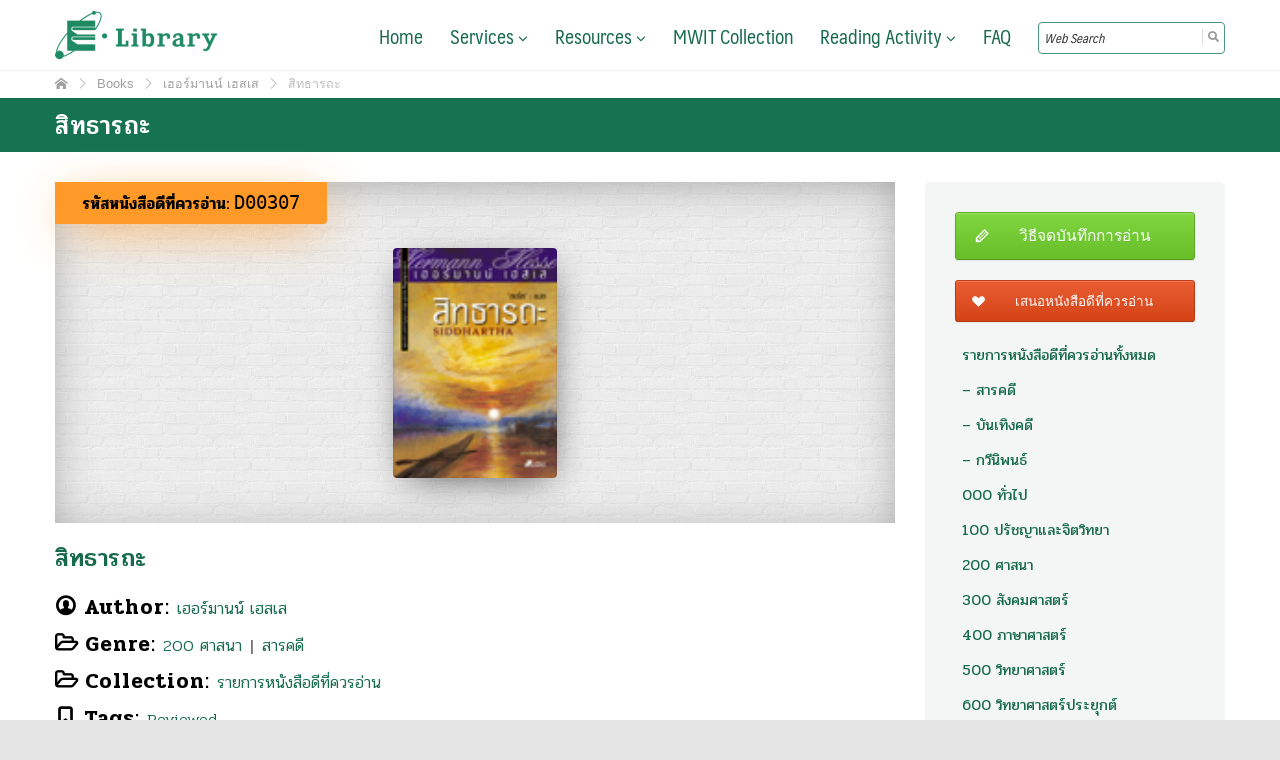

--- FILE ---
content_type: text/html; charset=UTF-8
request_url: https://library.mwit.ac.th/book/9786163877864/
body_size: 20061
content:
<!DOCTYPE html>
<html lang="en-US">
<head>
	<meta charset="UTF-8">
	<meta name="viewport" content="width=device-width, initial-scale=1">
	<link rel="profile" href="https://gmpg.org/xfn/11">
	<link rel="pingback" href="https://library.mwit.ac.th/xmlrpc.php">
	<title>สิทธารถะ &#8211; e-Library</title>
<link rel='dns-prefetch' href='//s0.wp.com' />
<link rel='dns-prefetch' href='//fonts.googleapis.com' />
<link rel='dns-prefetch' href='//cdn.jsdelivr.net' />
<link rel='dns-prefetch' href='//s.w.org' />
<link rel="alternate" type="application/rss+xml" title="e-Library &raquo; Feed" href="https://library.mwit.ac.th/feed/" />
<link rel="alternate" type="application/rss+xml" title="e-Library &raquo; Comments Feed" href="https://library.mwit.ac.th/comments/feed/" />
		<script type="text/javascript">
			window._wpemojiSettings = {"baseUrl":"https:\/\/s.w.org\/images\/core\/emoji\/2\/72x72\/","ext":".png","svgUrl":"https:\/\/s.w.org\/images\/core\/emoji\/2\/svg\/","svgExt":".svg","source":{"concatemoji":"https:\/\/library.mwit.ac.th\/wp-includes\/js\/wp-emoji-release.min.js?ver=4.6.1"}};
			!function(a,b,c){function d(a){var c,d,e,f,g,h=b.createElement("canvas"),i=h.getContext&&h.getContext("2d"),j=String.fromCharCode;if(!i||!i.fillText)return!1;switch(i.textBaseline="top",i.font="600 32px Arial",a){case"flag":return i.fillText(j(55356,56806,55356,56826),0,0),!(h.toDataURL().length<3e3)&&(i.clearRect(0,0,h.width,h.height),i.fillText(j(55356,57331,65039,8205,55356,57096),0,0),c=h.toDataURL(),i.clearRect(0,0,h.width,h.height),i.fillText(j(55356,57331,55356,57096),0,0),d=h.toDataURL(),c!==d);case"diversity":return i.fillText(j(55356,57221),0,0),e=i.getImageData(16,16,1,1).data,f=e[0]+","+e[1]+","+e[2]+","+e[3],i.fillText(j(55356,57221,55356,57343),0,0),e=i.getImageData(16,16,1,1).data,g=e[0]+","+e[1]+","+e[2]+","+e[3],f!==g;case"simple":return i.fillText(j(55357,56835),0,0),0!==i.getImageData(16,16,1,1).data[0];case"unicode8":return i.fillText(j(55356,57135),0,0),0!==i.getImageData(16,16,1,1).data[0];case"unicode9":return i.fillText(j(55358,56631),0,0),0!==i.getImageData(16,16,1,1).data[0]}return!1}function e(a){var c=b.createElement("script");c.src=a,c.type="text/javascript",b.getElementsByTagName("head")[0].appendChild(c)}var f,g,h,i;for(i=Array("simple","flag","unicode8","diversity","unicode9"),c.supports={everything:!0,everythingExceptFlag:!0},h=0;h<i.length;h++)c.supports[i[h]]=d(i[h]),c.supports.everything=c.supports.everything&&c.supports[i[h]],"flag"!==i[h]&&(c.supports.everythingExceptFlag=c.supports.everythingExceptFlag&&c.supports[i[h]]);c.supports.everythingExceptFlag=c.supports.everythingExceptFlag&&!c.supports.flag,c.DOMReady=!1,c.readyCallback=function(){c.DOMReady=!0},c.supports.everything||(g=function(){c.readyCallback()},b.addEventListener?(b.addEventListener("DOMContentLoaded",g,!1),a.addEventListener("load",g,!1)):(a.attachEvent("onload",g),b.attachEvent("onreadystatechange",function(){"complete"===b.readyState&&c.readyCallback()})),f=c.source||{},f.concatemoji?e(f.concatemoji):f.wpemoji&&f.twemoji&&(e(f.twemoji),e(f.wpemoji)))}(window,document,window._wpemojiSettings);
		</script>
		<style type="text/css">
img.wp-smiley,
img.emoji {
	display: inline !important;
	border: none !important;
	box-shadow: none !important;
	height: 1em !important;
	width: 1em !important;
	margin: 0 .07em !important;
	vertical-align: -0.1em !important;
	background: none !important;
	padding: 0 !important;
}
</style>
<link rel='stylesheet' id='siteorigin-panels-front-css'  href='https://library.mwit.ac.th/wp-content/plugins/siteorigin-panels/css/front.css?ver=2.4.14' type='text/css' media='all' />
<link rel='stylesheet' id='ajaxy-sf-common-css'  href='https://library.mwit.ac.th/wp-content/plugins/ajaxy-live-search-master/themes/common.css?ver=4.6.1' type='text/css' media='all' />
<link rel='stylesheet' id='ajaxy-sf-selective-css'  href='https://library.mwit.ac.th/wp-content/plugins/ajaxy-live-search-master/themes/selective.css?ver=4.6.1' type='text/css' media='all' />
<link rel='stylesheet' id='ajaxy-sf-theme-css'  href='https://library.mwit.ac.th/wp-content/plugins/ajaxy-live-search-master/themes/lighter/style.css?ver=4.6.1' type='text/css' media='all' />
<link rel='stylesheet' id='select2-css'  href='https://library.mwit.ac.th/wp-content/plugins/beautiful-taxonomy-filters/public/css/select2.min.css?ver=1.2.9' type='text/css' media='all' />
<link rel='stylesheet' id='beautiful-taxonomy-filters-css'  href='https://library.mwit.ac.th/wp-content/plugins/beautiful-taxonomy-filters/public/css/beautiful-taxonomy-filters-light-material.min.css?ver=1.2.9' type='text/css' media='all' />
<link rel='stylesheet' id='dms-style-front-css'  href='https://library.mwit.ac.th/wp-content/plugins/dropdown-multisite-selector/css/dms-front.css?ver=4.6.1' type='text/css' media='all' />
<link rel='stylesheet' id='font-awesome-css'  href='https://library.mwit.ac.th/wp-content/plugins/quick-and-easy-faqs/public/css/css/font-awesome.min.css?ver=1.0.0' type='text/css' media='all' />
<link rel='stylesheet' id='quick-and-easy-faqs-css'  href='https://library.mwit.ac.th/wp-content/plugins/quick-and-easy-faqs/public/css/quick-and-easy-faqs-public.css?ver=1.0.0' type='text/css' media='all' />
<link rel='stylesheet' id='searchandfilter-css'  href='https://library.mwit.ac.th/wp-content/plugins/search-filter/style.css?ver=1' type='text/css' media='all' />
<link rel='stylesheet' id='seed-social-css'  href='https://library.mwit.ac.th/wp-content/plugins/seed-social/seed-social.css?ver=4.6.1' type='text/css' media='all' />
<link rel='stylesheet' id='sow-button-base-css'  href='https://library.mwit.ac.th/wp-content/plugins/so-widgets-bundle/widgets/button/css/style.css?ver=1.6.5' type='text/css' media='all' />
<link rel='stylesheet' id='sow-slider-slider-css'  href='https://library.mwit.ac.th/wp-content/plugins/so-widgets-bundle/css/slider/slider.css?ver=1.6.5' type='text/css' media='all' />
<link rel='stylesheet' id='sow-button-atom-cd51ebcce1d4-css'  href='https://library.mwit.ac.th/wp-content/uploads/siteorigin-widgets/sow-button-atom-cd51ebcce1d4.css?ver=4.6.1' type='text/css' media='all' />
<link rel='stylesheet' id='sow-headline-default-3ad7ae09a2a0-css'  href='https://library.mwit.ac.th/wp-content/uploads/siteorigin-widgets/sow-headline-default-3ad7ae09a2a0.css?ver=4.6.1' type='text/css' media='all' />
<link rel='stylesheet' id='sow-button-flat-8da9c33669c6-css'  href='https://library.mwit.ac.th/wp-content/uploads/siteorigin-widgets/sow-button-flat-8da9c33669c6.css?ver=4.6.1' type='text/css' media='all' />
<link rel='stylesheet' id='sow-button-flat-b71169baaeff-css'  href='https://library.mwit.ac.th/wp-content/uploads/siteorigin-widgets/sow-button-flat-b71169baaeff.css?ver=4.6.1' type='text/css' media='all' />
<link rel='stylesheet' id='woocommerce-layout-css'  href='//library.mwit.ac.th/wp-content/plugins/woocommerce/assets/css/woocommerce-layout.css?ver=3.0.8' type='text/css' media='all' />
<link rel='stylesheet' id='woocommerce-smallscreen-css'  href='//library.mwit.ac.th/wp-content/plugins/woocommerce/assets/css/woocommerce-smallscreen.css?ver=3.0.8' type='text/css' media='only screen and (max-width: 768px)' />
<link rel='stylesheet' id='woocommerce-general-css'  href='//library.mwit.ac.th/wp-content/plugins/woocommerce/assets/css/woocommerce.css?ver=3.0.8' type='text/css' media='all' />
<link rel='stylesheet' id='tt-easy-google-fonts-css'  href='https://fonts.googleapis.com/css?family=Pridi%3Aregular%2C300%2C500%2C600&#038;subset=latin%2Call&#038;ver=4.6.1' type='text/css' media='all' />
<link rel='stylesheet' id='seed-bootstrap-3-minimal-css'  href='https://library.mwit.ac.th/wp-content/themes/seed/vendor/bootstrap-3-minimal/css/bootstrap.min.css?ver=4.6.1' type='text/css' media='all' />
<link rel='stylesheet' id='seed-start-css'  href='https://library.mwit.ac.th/wp-content/themes/seed/vendor/seedthemes/seed.css?ver=4.6.1' type='text/css' media='all' />
<link rel='stylesheet' id='seed-style-css'  href='https://library.mwit.ac.th/wp-content/themes/seed/style.css?ver=4.6.1' type='text/css' media='all' />
<link rel='stylesheet' id='seed-begin-css'  href='https://library.mwit.ac.th/wp-content/themes/seed/css/begin.css?ver=4.6.1' type='text/css' media='all' />
<link rel='stylesheet' id='seed-head-css'  href='https://library.mwit.ac.th/wp-content/themes/seed/css/head.css?ver=4.6.1' type='text/css' media='all' />
<link rel='stylesheet' id='seed-body-css'  href='https://library.mwit.ac.th/wp-content/themes/seed/css/body.css?ver=4.6.1' type='text/css' media='all' />
<link rel='stylesheet' id='seed-side-css'  href='https://library.mwit.ac.th/wp-content/themes/seed/css/side.css?ver=4.6.1' type='text/css' media='all' />
<link rel='stylesheet' id='seed-etc-css'  href='https://library.mwit.ac.th/wp-content/themes/seed/css/etc.css?ver=4.6.1' type='text/css' media='all' />
<link rel='stylesheet' id='seed-foot-css'  href='https://library.mwit.ac.th/wp-content/themes/seed/css/foot.css?ver=4.6.1' type='text/css' media='all' />
<link rel='stylesheet' id='style_login_widget-css'  href='https://library.mwit.ac.th/wp-content/plugins/login-sidebar-widget/style_login_widget.css?ver=4.6.1' type='text/css' media='all' />
<link rel='stylesheet' id='tablepress-default-css'  href='https://library.mwit.ac.th/wp-content/plugins/tablepress/css/default.min.css?ver=1.7' type='text/css' media='all' />
<link rel='stylesheet' id='bfa-font-awesome-css'  href='//cdn.jsdelivr.net/fontawesome/4.7.0/css/font-awesome.min.css?ver=4.7.0' type='text/css' media='all' />
<link rel='stylesheet' id='wpmu-wpmu-ui-3-min-css-css'  href='https://library.mwit.ac.th/wp-content/plugins/custom-sidebars/inc/external/wpmu-lib/css/wpmu-ui.3.min.css?ver=4.6.1' type='text/css' media='all' />
<link rel='stylesheet' id='jetpack_css-css'  href='https://library.mwit.ac.th/wp-content/plugins/jetpack/css/jetpack.css?ver=4.3.1' type='text/css' media='all' />
<script type='text/javascript' src='https://library.mwit.ac.th/wp-includes/js/jquery/jquery.js?ver=1.12.4'></script>
<script type='text/javascript' src='https://library.mwit.ac.th/wp-includes/js/jquery/jquery-migrate.min.js?ver=1.4.1'></script>
<script type='text/javascript' src='https://library.mwit.ac.th/wp-content/plugins/quick-and-easy-faqs/public/js/quick-and-easy-faqs-public.js?ver=1.0.0'></script>
<script type='text/javascript' src='https://library.mwit.ac.th/wp-content/plugins/so-widgets-bundle/js/jquery.cycle.min.js?ver=1.6.5'></script>
<script type='text/javascript' src='https://library.mwit.ac.th/wp-content/plugins/so-widgets-bundle/js/slider/jquery.slider.min.js?ver=1.6.5'></script>
<link rel='https://api.w.org/' href='https://library.mwit.ac.th/wp-json/' />
<link rel="EditURI" type="application/rsd+xml" title="RSD" href="https://library.mwit.ac.th/xmlrpc.php?rsd" />
<link rel="wlwmanifest" type="application/wlwmanifest+xml" href="https://library.mwit.ac.th/wp-includes/wlwmanifest.xml" /> 
<link rel='prev' title='78 ตารางวา' href='https://library.mwit.ac.th/book/9786160400126/' />
<link rel='next' title='ช้างบิน' href='https://library.mwit.ac.th/book/%e0%b8%8a%e0%b9%89%e0%b8%b2%e0%b8%87%e0%b8%9a%e0%b8%b4%e0%b8%99/' />
<meta name="generator" content="WordPress 4.6.1" />
<meta name="generator" content="WooCommerce 3.0.8" />
<link rel="canonical" href="https://library.mwit.ac.th/book/9786163877864/" />
<link rel="alternate" type="application/json+oembed" href="https://library.mwit.ac.th/wp-json/oembed/1.0/embed?url=https%3A%2F%2Flibrary.mwit.ac.th%2Fbook%2F9786163877864%2F" />
<link rel="alternate" type="text/xml+oembed" href="https://library.mwit.ac.th/wp-json/oembed/1.0/embed?url=https%3A%2F%2Flibrary.mwit.ac.th%2Fbook%2F9786163877864%2F&#038;format=xml" />
		<!-- AJAXY SEARCH V 3.0.9-->
				<style type="text/css">.sf_search {
    background-color: #fff !important;
}

#sf_val ul li.sf_item {margin-bottom: 3px;}
.sf_search .sf_input {font-size: smaller;}</style>
				<script type="text/javascript">
			/* <![CDATA[ */
				var sf_position = '0';
				var sf_templates = "<a href=\"{search_url_escaped}\"><span class=\"sf_text\">See more results for \"{search_value}\"<\/span><span class=\"sf_small\">Displaying top {total} results<\/span><\/a>";
				var sf_input = '.sf_input';
				jQuery(document).ready(function(){
					jQuery(sf_input).ajaxyLiveSearch({"expand":"0","searchUrl":"https:\/\/library.mwit.ac.th\/?s=%s","text":"Web Search","delay":"500","iwidth":"180","width":"315","ajaxUrl":"https:\/\/library.mwit.ac.th\/wp-admin\/admin-ajax.php","rtl":"0"});
					jQuery(".sf_ajaxy-selective-input").keyup(function() {
						var width = jQuery(this).val().length * 8;
						if(width < 50) {
							width = 50;
						}
						jQuery(this).width(width);
					});
					jQuery(".sf_ajaxy-selective-search").click(function() {
						jQuery(this).find(".sf_ajaxy-selective-input").focus();
					});
					jQuery(".sf_ajaxy-selective-close").click(function() {
						jQuery(this).parent().remove();
					});
				});
			/* ]]> */
		</script>
		<style type="text/css">.beautiful-taxonomy-filters-button {  
-ms-box-sizing: border-box;
  -moz-box-sizing: border-box;
  -webkit-box-sizing: border-box;
  box-sizing: border-box;
  font-size: 1em;
  padding: 0.5em 1em;
  background: #1f8b64;
  color: #ffffff !important;
  border: 1px solid #1f8b64;
  border-width: 1px 0;
  -webkit-border-radius: 0.25em;
  -moz-border-radius: 0.25em;
  border-radius: 0.25em;
  text-shadow: 0 1px 0 rgba(0,0,0,0.05);
}

.beautiful-taxonomy-filters-button a:visited
.beautiful-taxonomy-filters-button a:active
.beautiful-taxonomy-filters-button a:hover {
  color: #ffffff !important;
}

.beautiful-taxonomy-filters-button:hover 
 {background: #239c70;
  border-bottom-color: #1e8761;
  color: #ffffff;
}

.beautiful-taxonomy-filters {
    margin: 2em 0em;
}

.select2.select2-container.select2-container--default {width: 100%; !important}</style>
<link rel="stylesheet" href="https://library.mwit.ac.th/wp-content/plugins/count-per-day/counter.css" type="text/css" />

		<script>
			(function(i,s,o,g,r,a,m){i['GoogleAnalyticsObject']=r;i[r]=i[r]||function(){
			(i[r].q=i[r].q||[]).push(arguments)},i[r].l=1*new Date();a=s.createElement(o),
			m=s.getElementsByTagName(o)[0];a.async=1;a.src=g;m.parentNode.insertBefore(a,m)
			})(window,document,'script','//www.google-analytics.com/analytics.js','ga');
			ga('create', 'UA-86001107-1', 'auto');
			ga('send', 'pageview');
		</script>

		
            <div id="fb-root"></div>
            <script>(function(d, s, id) {
                            var js, fjs = d.getElementsByTagName(s)[0];
              if (d.getElementById(id)) return;
              js = d.createElement(s); js.id = id;
              js.src = "//connect.facebook.net/en_GB/sdk.js#xfbml=1&version=v2.8&appId=1778784365784099";
              fjs.parentNode.insertBefore(js, fjs);
            }(document, 'script', 'facebook-jssdk'));</script>

        <script type="text/javascript">
	window._se_plugin_version = '8.1.9';
</script>
<style type="text/css">.so-widget-sow-button-atom-585ce3862579 .ow-button-base a {
  -ms-box-sizing: border-box;
  -moz-box-sizing: border-box;
  -webkit-box-sizing: border-box;
  box-sizing: border-box;
  width: 100%;
  font-size: 1em;
  padding: 1em 2em;
  background: #ea5e33;
  background: -webkit-gradient(linear,left bottom,left top,color-stop(0,#d44316),color-stop(1,#ea5e33));
  background: -ms-linear-gradient(bottom,#d44316,#ea5e33);
  background: -moz-linear-gradient(center bottom,#d44316 0%,#ea5e33 100%);
  background: -o-linear-gradient(#ea5e33,#d44316);
  filter: progid:DXImageTransform.Microsoft.gradient(startColorstr='#ea5e33', endColorstr='#d44316', GradientType=0);
  border: 1px solid;
  border-color: #c63e14 #bd3b13 #af3712 #bd3b13;
  color: #FFFFFF !important;
  -webkit-border-radius: 0.25em;
  -moz-border-radius: 0.25em;
  border-radius: 0.25em;
  -webkit-box-shadow: inset 0 1px 0 rgba(255,255,255,0.2), 0 1px 2px rgba(0,0,0,0.065);
  -moz-box-shadow: inset 0 1px 0 rgba(255,255,255,0.2), 0 1px 2px rgba(0,0,0,0.065);
  box-shadow: inset 0 1px 0 rgba(255,255,255,0.2), 0 1px 2px rgba(0,0,0,0.065);
  text-shadow: 0 1px 0 rgba(0,0,0,0.05);
}
.so-widget-sow-button-atom-585ce3862579 .ow-button-base a .sow-icon-image,
.so-widget-sow-button-atom-585ce3862579 .ow-button-base a [class^="sow-icon-"] {
  margin: -0.1em 0.75em -0.2em -0.75em;
}
.so-widget-sow-button-atom-585ce3862579 .ow-button-base a:visited,
.so-widget-sow-button-atom-585ce3862579 .ow-button-base a:active,
.so-widget-sow-button-atom-585ce3862579 .ow-button-base a:hover {
  color: #FFFFFF !important;
}
.so-widget-sow-button-atom-585ce3862579 .ow-button-base a.ow-button-hover:hover {
  background: #eb653c;
  background: -webkit-gradient(linear,left bottom,left top,color-stop(0,#dd4517),color-stop(1,#eb653c));
  background: -ms-linear-gradient(bottom,#dd4517,#eb653c);
  background: -moz-linear-gradient(center bottom,#dd4517 0%,#eb653c 100%);
  background: -o-linear-gradient(#eb653c,#dd4517);
  filter: progid:DXImageTransform.Microsoft.gradient(startColorstr='#eb653c', endColorstr='#dd4517', GradientType=0);
  border-color: #d04115 #c63e14 #b83a13 #c63e14;
  color: #ffffff;
}.so-widget-sow-button-atom-7b364f54b766 .ow-button-base a {
  -ms-box-sizing: border-box;
  -moz-box-sizing: border-box;
  -webkit-box-sizing: border-box;
  box-sizing: border-box;
  width: 100%;
  font-size: 1em;
  padding: 1em 2em;
  background: #dd9933;
  background: -webkit-gradient(linear,left bottom,left top,color-stop(0,#bd7e20),color-stop(1,#dd9933));
  background: -ms-linear-gradient(bottom,#bd7e20,#dd9933);
  background: -moz-linear-gradient(center bottom,#bd7e20 0%,#dd9933 100%);
  background: -o-linear-gradient(#dd9933,#bd7e20);
  filter: progid:DXImageTransform.Microsoft.gradient(startColorstr='#dd9933', endColorstr='#bd7e20', GradientType=0);
  border: 1px solid;
  border-color: #b0761d #a8701c #9a671a #a8701c;
  color: #FFFFFF !important;
  -webkit-border-radius: 0.25em;
  -moz-border-radius: 0.25em;
  border-radius: 0.25em;
  -webkit-box-shadow: inset 0 1px 0 rgba(255,255,255,0.2), 0 1px 2px rgba(0,0,0,0.065);
  -moz-box-shadow: inset 0 1px 0 rgba(255,255,255,0.2), 0 1px 2px rgba(0,0,0,0.065);
  box-shadow: inset 0 1px 0 rgba(255,255,255,0.2), 0 1px 2px rgba(0,0,0,0.065);
  text-shadow: 0 1px 0 rgba(0,0,0,0.05);
}
.so-widget-sow-button-atom-7b364f54b766 .ow-button-base a .sow-icon-image,
.so-widget-sow-button-atom-7b364f54b766 .ow-button-base a [class^="sow-icon-"] {
  margin: -0.1em 0.75em -0.2em -0.75em;
}
.so-widget-sow-button-atom-7b364f54b766 .ow-button-base a:visited,
.so-widget-sow-button-atom-7b364f54b766 .ow-button-base a:active,
.so-widget-sow-button-atom-7b364f54b766 .ow-button-base a:hover {
  color: #FFFFFF !important;
}
.so-widget-sow-button-atom-7b364f54b766 .ow-button-base a.ow-button-hover:hover {
  background: #de9d3c;
  background: -webkit-gradient(linear,left bottom,left top,color-stop(0,#c68421),color-stop(1,#de9d3c));
  background: -ms-linear-gradient(bottom,#c68421,#de9d3c);
  background: -moz-linear-gradient(center bottom,#c68421 0%,#de9d3c 100%);
  background: -o-linear-gradient(#de9d3c,#c68421);
  filter: progid:DXImageTransform.Microsoft.gradient(startColorstr='#de9d3c', endColorstr='#c68421', GradientType=0);
  border-color: #b97b1f #b0761d #a36d1b #b0761d;
  color: #ffffff;
}.so-widget-sow-button-atom-cb71327a6ae9 .ow-button-base a {
  -ms-box-sizing: border-box;
  -moz-box-sizing: border-box;
  -webkit-box-sizing: border-box;
  box-sizing: border-box;
  width: 100%;
  font-size: 1.15em;
  padding: 1em 2em;
  background: #81d742;
  background: -webkit-gradient(linear,left bottom,left top,color-stop(0,#67be28),color-stop(1,#81d742));
  background: -ms-linear-gradient(bottom,#67be28,#81d742);
  background: -moz-linear-gradient(center bottom,#67be28 0%,#81d742 100%);
  background: -o-linear-gradient(#81d742,#67be28);
  filter: progid:DXImageTransform.Microsoft.gradient(startColorstr='#81d742', endColorstr='#67be28', GradientType=0);
  border: 1px solid;
  border-color: #61b126 #5ca924 #559c21 #5ca924;
  color: #FFFFFF !important;
  -webkit-border-radius: 0.25em;
  -moz-border-radius: 0.25em;
  border-radius: 0.25em;
  -webkit-box-shadow: inset 0 1px 0 rgba(255,255,255,0.2), 0 1px 2px rgba(0,0,0,0.065);
  -moz-box-shadow: inset 0 1px 0 rgba(255,255,255,0.2), 0 1px 2px rgba(0,0,0,0.065);
  box-shadow: inset 0 1px 0 rgba(255,255,255,0.2), 0 1px 2px rgba(0,0,0,0.065);
  text-shadow: 0 1px 0 rgba(0,0,0,0.05);
}
.so-widget-sow-button-atom-cb71327a6ae9 .ow-button-base a .sow-icon-image,
.so-widget-sow-button-atom-cb71327a6ae9 .ow-button-base a [class^="sow-icon-"] {
  margin: -0.1em 0.75em -0.2em -0.75em;
}
.so-widget-sow-button-atom-cb71327a6ae9 .ow-button-base a:visited,
.so-widget-sow-button-atom-cb71327a6ae9 .ow-button-base a:active,
.so-widget-sow-button-atom-cb71327a6ae9 .ow-button-base a:hover {
  color: #FFFFFF !important;
}
.so-widget-sow-button-atom-cb71327a6ae9 .ow-button-base a.ow-button-hover:hover {
  background: #87d94a;
  background: -webkit-gradient(linear,left bottom,left top,color-stop(0,#6cc62a),color-stop(1,#87d94a));
  background: -ms-linear-gradient(bottom,#6cc62a,#87d94a);
  background: -moz-linear-gradient(center bottom,#6cc62a 0%,#87d94a 100%);
  background: -o-linear-gradient(#87d94a,#6cc62a);
  filter: progid:DXImageTransform.Microsoft.gradient(startColorstr='#87d94a', endColorstr='#6cc62a', GradientType=0);
  border-color: #65ba27 #61b126 #5aa523 #61b126;
  color: #ffffff;
}.so-widget-sow-layout-slider-default-94bf459adbf5 .sow-slider-base ul.sow-slider-images .sow-slider-image-wrapper {
  padding: 6vh 10px 6vh 10px;
  max-width: 1110px;
  height: 380px;
}
.so-widget-sow-layout-slider-default-94bf459adbf5 .sow-slider-base ul.sow-slider-images .sow-slider-image-wrapper h1,
.so-widget-sow-layout-slider-default-94bf459adbf5 .sow-slider-base ul.sow-slider-images .sow-slider-image-wrapper h2,
.so-widget-sow-layout-slider-default-94bf459adbf5 .sow-slider-base ul.sow-slider-images .sow-slider-image-wrapper h3,
.so-widget-sow-layout-slider-default-94bf459adbf5 .sow-slider-base ul.sow-slider-images .sow-slider-image-wrapper h4,
.so-widget-sow-layout-slider-default-94bf459adbf5 .sow-slider-base ul.sow-slider-images .sow-slider-image-wrapper h5,
.so-widget-sow-layout-slider-default-94bf459adbf5 .sow-slider-base ul.sow-slider-images .sow-slider-image-wrapper h6 {
  line-height: 1.375em;
  color: #FFFFFF;
  text-shadow: 0 2px 2px rgba(0,0,0,0.2);
  margin: 0.1em 0;
}
.so-widget-sow-layout-slider-default-94bf459adbf5 .sow-slider-base ul.sow-slider-images .sow-slider-image-wrapper p {
  color: #F6F6F6;
  text-shadow: 0 1px 2px rgba(0,0,0,0.25);
  margin: 1em 0;
  font-size: 16px;
}
.so-widget-sow-layout-slider-default-94bf459adbf5 .sow-slider-base .sow-slider-pagination li a {
  background: #FFFFFF;
}
.so-widget-sow-layout-slider-default-94bf459adbf5 .sow-slider-base .sow-slide-nav {
  font-size: 25px;
}
.so-widget-sow-layout-slider-default-94bf459adbf5 .sow-slider-base .sow-slide-nav a {
  color: #FFFFFF;
}.so-widget-sow-button-atom-68aa4485aafa .ow-button-base a {
  -ms-box-sizing: border-box;
  -moz-box-sizing: border-box;
  -webkit-box-sizing: border-box;
  box-sizing: border-box;
  width: 100%;
  font-size: 1.15em;
  padding: 1em 2em;
  background: #1e73be;
  background: -webkit-gradient(linear,left bottom,left top,color-stop(0,#175892),color-stop(1,#1e73be));
  background: -ms-linear-gradient(bottom,#175892,#1e73be);
  background: -moz-linear-gradient(center bottom,#175892 0%,#1e73be 100%);
  background: -o-linear-gradient(#1e73be,#175892);
  filter: progid:DXImageTransform.Microsoft.gradient(startColorstr='#1e73be', endColorstr='#175892', GradientType=0);
  border: 1px solid;
  border-color: #155085 #144b7c #11436f #144b7c;
  color: #FFFFFF !important;
  -webkit-border-radius: 0.25em;
  -moz-border-radius: 0.25em;
  border-radius: 0.25em;
  -webkit-box-shadow: inset 0 1px 0 rgba(255,255,255,0.2), 0 1px 2px rgba(0,0,0,0.065);
  -moz-box-shadow: inset 0 1px 0 rgba(255,255,255,0.2), 0 1px 2px rgba(0,0,0,0.065);
  box-shadow: inset 0 1px 0 rgba(255,255,255,0.2), 0 1px 2px rgba(0,0,0,0.065);
  text-shadow: 0 1px 0 rgba(0,0,0,0.05);
}
.so-widget-sow-button-atom-68aa4485aafa .ow-button-base a .sow-icon-image,
.so-widget-sow-button-atom-68aa4485aafa .ow-button-base a [class^="sow-icon-"] {
  margin: -0.1em 0.75em -0.2em -0.75em;
}
.so-widget-sow-button-atom-68aa4485aafa .ow-button-base a:visited,
.so-widget-sow-button-atom-68aa4485aafa .ow-button-base a:active,
.so-widget-sow-button-atom-68aa4485aafa .ow-button-base a:hover {
  color: #FFFFFF !important;
}
.so-widget-sow-button-atom-68aa4485aafa .ow-button-base a.ow-button-hover:hover {
  background: #1f78c7;
  background: -webkit-gradient(linear,left bottom,left top,color-stop(0,#185e9b),color-stop(1,#1f78c7));
  background: -ms-linear-gradient(bottom,#185e9b,#1f78c7);
  background: -moz-linear-gradient(center bottom,#185e9b 0%,#1f78c7 100%);
  background: -o-linear-gradient(#1f78c7,#185e9b);
  filter: progid:DXImageTransform.Microsoft.gradient(startColorstr='#1f78c7', endColorstr='#185e9b', GradientType=0);
  border-color: #16568e #155085 #134878 #155085;
  color: #ffffff;
}.so-widget-sow-hero-default-db2aa4532bb1 .sow-slider-base ul.sow-slider-images .sow-slider-image-wrapper {
  padding: 30px 40px 30px 40px;
  max-width: 1170px;
  height: 330px;
}
.so-widget-sow-hero-default-db2aa4532bb1 .sow-slider-base ul.sow-slider-images .sow-slider-image-wrapper h1,
.so-widget-sow-hero-default-db2aa4532bb1 .sow-slider-base ul.sow-slider-images .sow-slider-image-wrapper h2,
.so-widget-sow-hero-default-db2aa4532bb1 .sow-slider-base ul.sow-slider-images .sow-slider-image-wrapper h3,
.so-widget-sow-hero-default-db2aa4532bb1 .sow-slider-base ul.sow-slider-images .sow-slider-image-wrapper h4,
.so-widget-sow-hero-default-db2aa4532bb1 .sow-slider-base ul.sow-slider-images .sow-slider-image-wrapper h5,
.so-widget-sow-hero-default-db2aa4532bb1 .sow-slider-base ul.sow-slider-images .sow-slider-image-wrapper h6 {
  line-height: 1.375em;
  color: #FFFFFF;
  text-shadow: 0 2px 2px rgba(0,0,0,0.14);
  margin: 0.1em 0;
}
.so-widget-sow-hero-default-db2aa4532bb1 .sow-slider-base ul.sow-slider-images .sow-slider-image-wrapper h1 {
  font-size: 38px;
}
.so-widget-sow-hero-default-db2aa4532bb1 .sow-slider-base ul.sow-slider-images .sow-slider-image-wrapper h2 {
  font-size: 32.3px;
}
.so-widget-sow-hero-default-db2aa4532bb1 .sow-slider-base ul.sow-slider-images .sow-slider-image-wrapper h3 {
  font-size: 26.6px;
}
.so-widget-sow-hero-default-db2aa4532bb1 .sow-slider-base ul.sow-slider-images .sow-slider-image-wrapper h4 {
  font-size: 22.8px;
}
.so-widget-sow-hero-default-db2aa4532bb1 .sow-slider-base ul.sow-slider-images .sow-slider-image-wrapper h5 {
  font-size: 19px;
}
.so-widget-sow-hero-default-db2aa4532bb1 .sow-slider-base ul.sow-slider-images .sow-slider-image-wrapper h6 {
  font-size: 15.2px;
}
.so-widget-sow-hero-default-db2aa4532bb1 .sow-slider-base ul.sow-slider-images .sow-slider-image-wrapper p {
  color: #F6F6F6;
  text-shadow: 0 1px 2px rgba(0,0,0,0.25);
  margin: 1em 0;
  font-size: 14px;
}
.so-widget-sow-hero-default-db2aa4532bb1 .sow-slider-base ul.sow-slider-images .sow-slider-image-wrapper .sow-hero-buttons {
  margin-top: 3em;
  padding-bottom: 0.2em;
}
.so-widget-sow-hero-default-db2aa4532bb1 .sow-slider-base ul.sow-slider-images .sow-slider-image-wrapper .sow-hero-buttons .so-widget-sow-button {
  display: inline-block;
  margin: 0 6px;
}
.so-widget-sow-hero-default-db2aa4532bb1 .sow-slider-base .sow-slider-pagination li a {
  background: #FFFFFF;
}
.so-widget-sow-hero-default-db2aa4532bb1 .sow-slider-base .sow-slide-nav {
  font-size: 25px;
}
.so-widget-sow-hero-default-db2aa4532bb1 .sow-slider-base .sow-slide-nav a {
  color: #FFFFFF;
}.so-widget-sow-button-flat-445a23e3d1c2 .ow-button-base {
  zoom: 1;
}
.so-widget-sow-button-flat-445a23e3d1c2 .ow-button-base:before {
  content: '';
  display: block;
}
.so-widget-sow-button-flat-445a23e3d1c2 .ow-button-base:after {
  content: '';
  display: table;
  clear: both;
}
.so-widget-sow-button-flat-445a23e3d1c2 .ow-button-base a {
  -ms-box-sizing: border-box;
  -moz-box-sizing: border-box;
  -webkit-box-sizing: border-box;
  box-sizing: border-box;
  width: 100%;
  font-size: 1.3em;
  padding: 1em 2em;
  background: #156e50;
  color: #FFFFFF !important;
  border: 1px solid #156e50;
  border-width: 1px 0;
  -webkit-border-radius: 0.25em;
  -moz-border-radius: 0.25em;
  border-radius: 0.25em;
  text-shadow: 0 1px 0 rgba(0,0,0,0.05);
}
.so-widget-sow-button-flat-445a23e3d1c2 .ow-button-base a .sow-icon-image,
.so-widget-sow-button-flat-445a23e3d1c2 .ow-button-base a [class^="sow-icon-"] {
  margin: -0.1em 0.75em -0.2em -0.75em;
}
.so-widget-sow-button-flat-445a23e3d1c2 .ow-button-base a:visited,
.so-widget-sow-button-flat-445a23e3d1c2 .ow-button-base a:active,
.so-widget-sow-button-flat-445a23e3d1c2 .ow-button-base a:hover {
  color: #FFFFFF !important;
}
.so-widget-sow-button-flat-445a23e3d1c2 .ow-button-base a.ow-button-hover:hover {
  background: #187f5c;
  border-bottom-color: #146a4d;
  color: #ffffff;
}.so-widget-sow-button-flat-83aca7d48de4 .ow-button-base {
  zoom: 1;
}
.so-widget-sow-button-flat-83aca7d48de4 .ow-button-base:before {
  content: '';
  display: block;
}
.so-widget-sow-button-flat-83aca7d48de4 .ow-button-base:after {
  content: '';
  display: table;
  clear: both;
}
.so-widget-sow-button-flat-83aca7d48de4 .ow-button-base a {
  -ms-box-sizing: border-box;
  -moz-box-sizing: border-box;
  -webkit-box-sizing: border-box;
  box-sizing: border-box;
  width: 100%;
  font-size: 1.3em;
  padding: 1em 2em;
  background: #bf932b;
  color: #FFFFFF !important;
  border: 1px solid #bf932b;
  border-width: 1px 0;
  -webkit-border-radius: 0.25em;
  -moz-border-radius: 0.25em;
  border-radius: 0.25em;
  text-shadow: 0 1px 0 rgba(0,0,0,0.05);
}
.so-widget-sow-button-flat-83aca7d48de4 .ow-button-base a .sow-icon-image,
.so-widget-sow-button-flat-83aca7d48de4 .ow-button-base a [class^="sow-icon-"] {
  margin: -0.1em 0.75em -0.2em -0.75em;
}
.so-widget-sow-button-flat-83aca7d48de4 .ow-button-base a:visited,
.so-widget-sow-button-flat-83aca7d48de4 .ow-button-base a:active,
.so-widget-sow-button-flat-83aca7d48de4 .ow-button-base a:hover {
  color: #FFFFFF !important;
}
.so-widget-sow-button-flat-83aca7d48de4 .ow-button-base a.ow-button-hover:hover {
  background: #d0a02f;
  border-bottom-color: #bb902a;
  color: #ffffff;
}</style><link rel="apple-touch-icon" sizes="180x180" href="/wp-content/uploads/fbrfg/apple-touch-icon.png">
<link rel="icon" type="image/png" sizes="32x32" href="/wp-content/uploads/fbrfg/favicon-32x32.png">
<link rel="icon" type="image/png" sizes="16x16" href="/wp-content/uploads/fbrfg/favicon-16x16.png">
<link rel="manifest" href="/wp-content/uploads/fbrfg/manifest.json">
<link rel="mask-icon" href="/wp-content/uploads/fbrfg/safari-pinned-tab.svg" color="#5bbad5">
<link rel="shortcut icon" href="/wp-content/uploads/fbrfg/favicon.ico">
<meta name="msapplication-config" content="/wp-content/uploads/fbrfg/browserconfig.xml">
<meta name="theme-color" content="#ffffff">
<link rel='dns-prefetch' href='//v0.wordpress.com'>
<link rel='dns-prefetch' href='//i0.wp.com'>
<link rel='dns-prefetch' href='//i1.wp.com'>
<link rel='dns-prefetch' href='//i2.wp.com'>
<style type='text/css'>img#wpstats{display:none}</style>	<noscript><style>.woocommerce-product-gallery{ opacity: 1 !important; }</style></noscript>
	<style>.log_forms{ width:98%; padding:5px; border:1px solid #CCC; margin:2px; } .log_forms input[type=submit] { margin: 10px 0 20px; width: 100%; padding: 7px; border: 1px solid #7ac9b7; } .log_forms input[type=text]:focus, input[type=password]:focus { border-color: #4697e4; }</style>	<style type="text/css">
			.site-title,
		.site-description {
			position: absolute;
			clip: rect(1px, 1px, 1px, 1px);
		}
		</style>
	
<!-- Jetpack Open Graph Tags -->
<meta property="og:type" content="article" />
<meta property="og:title" content="สิทธารถะ" />
<meta property="og:url" content="https://library.mwit.ac.th/book/9786163877864/" />
<meta property="og:description" content="สองสหายหนุ่มจากตระกูลพราหมณ์เดินทางออกจากบ้านเพื่อแสวงหาสัจธรรมแห่งชีวิต โควินทะตัดสินใจบวชหลังจากได้พบพระพุทธเจ้า ส่วนสิทธารถะตัดสินใจเดินทางต่อไปและใช้ชีวิตไปตามวิถี สุดท้ายแล้วคำตอบที่พวกเขาค้นห…" />
<meta property="article:published_time" content="2017-01-26T02:05:48+00:00" />
<meta property="article:modified_time" content="2019-07-01T03:51:42+00:00" />
<meta property="og:site_name" content="e-Library" />
<meta property="og:image" content="https://i1.wp.com/library.mwit.ac.th/wp-content/uploads/2016/06/elib-icon.png?fit=150%2C149&amp;ssl=1" />
<meta property="og:image:width" content="512" />
<meta property="og:image:height" content="512" />
<meta property="og:locale" content="en_US" />
<meta name="twitter:card" content="summary" />
<style id='seed-custom-css' class='siteorigin-custom-css' type='text/css'>
.brb-ribbon {z-index: 9999;}
.brb-ribbon.brb-pos-top-left {width: 70px !important; height: 70px !important;}
.link_form {
   	font-size: small;
  	color: #54849a;
  	text-align: center;
    padding: 5px;
		width: 75%;
    border-radius: 4px !important;
    border: 1px solid #3379b7;
    background: #d2f2ff;
}
.new-res {
    font-weight: bold;
    color: #fff;
    font-size: 12px;
    padding: 2px 5px 3px;
    border-radius: 3px;
    background-color: #ff7900;
    display: inline-block;
    margin: 0 5px;
    line-height: 1.2;
}
.alt-link {
    border-radius: 4px;
    width: 100%;
    float: right;
    padding-right: 18px;
    text-align: right;
    text-decoration: underline;
    margin-top: -13px;
    padding-bottom: 25px;
}

.alt-link:hover {text-decoration: underline;}

.link_but {
    border-radius: 4px !important;
    border: 1px solid #1f96df;
    background: #007fd9;
    color: #fff;
  	width: 23%;
  	padding: 5px;
}

.link_but:hover {background: #1f96df;}

.dms-container {margin-bottom: 35px;}
.pic.inpost {
   margin-bottom: 5px;
   max-width: 155px;
}
 .container.breadcrumbs {
    font-family: "maledpan_beta", sans-serif;
    font-size: smaller;
    padding: 2px 15px;
    color: #bbbbbb;
}
 .container.breadcrumbs a {
   font-family: "maledpan_beta", sans-serif;
   color: #a0a0a0;
}
 .container.breadcrumbs a:hover {
   color: #1e8b89;
}
/* Pathfinders 2.0 is over here */
 .search-field {
   border-radius: 4px 0 0 4px;
}
 .search-submit {
   border-radius: 0 4px 4px 0;
}
 .container.-rightbar .widget-area {
   padding: 0 18px 1px;
   margin-bottom: 0;
}
 .widget-area .widget-title {
   /*margin-bottom: 10px;
   margin: 0 -18px 10px;
   padding: 6px 18px 5px;
   background-color: #e6e6e6;*/
}
 #menu-item-1249 {
   margin-top: 25px;
}
 body.page-id-12 #content > .main-header {
   display: none;
}
 body.page-id-166 #sb-site, body.page-id-166 .site-content, body.page-id-241 #sb-site, body.page-id-241 .site-content {
   background-color: #333;
}
 a:hover {
   color: #1f8b64;
}
 .main-header {
   background-color: #167352;
}
 .tablepress thead th {
   background-color: #c5e2d7;
}
 li.sow-slider-image.sow-slider-image-cover.cycle-slide.cycle-slide-active {
   border-radius: 4px;
}
 .card-feature {
   border-radius: 4px;
   box-shadow: 0 3px 3px 0 rgba(0, 0, 0, 0.2);
   box-sizing: border-box;
}
 .button-library {
   font-family: "Maledpan", sans-serif;
   font-size: larger;
}
 #apple_button {
  /* Permalink - use to edit and share this gradient: http://colorzilla.com/gradient-editor/#ff2d55+0,fdc041+100 */
   background: #ff2d55;
  /* Old browsers */
   background: -moz-linear-gradient(-45deg, #ff2d55 0%, #fdc041 100%);
  /* FF3.6-15 */
   background: -webkit-linear-gradient(-45deg, #ff2d55 0%,#fdc041 100%);
  /* Chrome10-25,Safari5.1-6 */
   background: linear-gradient(135deg, #ff2d55 0%,#fdc041 100%);
  /* W3C, IE10+, FF16+, Chrome26+, Opera12+, Safari7+ */
   filter: progid:DXImageTransform.Microsoft.gradient( startColorstr='#ff2d55', endColorstr='#fdc041',GradientType=1 );
  /* IE6-9 fallback on horizontal gradient */
   border: none !important;
}
 #apple_button:hover{
   background: #ff5878;
  /* Old browsers */
   background: -moz-linear-gradient(-45deg, #ff5878 0%, #f9c559 100%);
  /* FF3.6-15 */
   background: -webkit-linear-gradient(-45deg, #ff5878 0%,#f9c559 100%);
  /* Chrome10-25,Safari5.1-6 */
   background: linear-gradient(135deg, #ff5878 0%,#f9c559 100%);
}
 #btn-form {
   margin-bottom: -1.5em !important;
}
/* This is Login form for renewal service */
 .label-password {
   margin-top: 22px;
}
 .box_input {
   display: block;
   width: 300px;
   font-weight: 200;
   padding-left: 6px;
}
 @media (max-width:480px){
   .box_input{
     width:100% !important;
  }
   .barcode{
     width: 100%;
     margin-top: -63px;
     border-radius:0px !important;
  }
}
 .barcode {
   text-align: right;
   border-radius: 3px;
   background: #fdfdfd;
   padding: 5px 20px 5px 60px;
   float: right;
   margin-top: -66px;
}
 label {
   display: inline-block;
   max-width: 100%;
   margin-bottom: 0px;
  /* color: #1e8a63;
   */
   font-weight: bold;
}
/* Button Customization */
 .login-button-flat {
   margin-top: 15px;
   box-sizing: border-box;
   width: auto;
   font-size: 1.2em;
   padding: 1em 2em;
   background: #62bd18;
   color: #FFFFFF !important;
   text-shadow: 0 1px 0 rgba(0,0,0,0.05);
   border: 1px solid #62bd18;
   border-width: 1px 0;
   -webkit-border-radius: 0.25em;
   -moz-border-radius: 0.25em;
   border-radius: 0.25em;
   border-left: 2px solid #7ed438;
   border-bottom: 3px solid #4f9814;
   margin-left: 6px;
   margin-bottom: 2px;
}
 .login-button-flat a:visited, .login-button-flat a:active, .login-button-flat a:hover {
   color: #FFFFFF !important;
}
 input.login-button-flat:hover {
   background: #6bcf1a;
   border-bottom-color: #60b817;
   color: #ffffff;
}
 .button-flat-goto a {
   -ms-box-sizing: border-box;
   -moz-box-sizing: border-box;
   -webkit-box-sizing: border-box;
   box-sizing: border-box;
   width: 100%;
   font-size: 1.3em;
   padding: 1em 2.8em;
   background: #5bc0de;
   color: #ffffff !important;
   border-bottom: 1px solid #46b8da;
   border-width: 2px 0;
   -webkit-border-radius: 0.25em;
   -moz-border-radius: 0.25em;
   border-radius: 0.28em;
   text-shadow: 0 1px 0 rgba(0,0,0,0.05);
   box-shadow: 0 7px 14px 0 rgba(0,0,0,0.1), 0 6px 13px 0 rgba(0,0,0,0.19);
}
 .button-flat-goto a:hover {
   opacity: 0.85;
}
 .button-flat-goto {
   margin-top: 45px;
}
/* This is List of Subject Guide */
 #breadcrumbs {
   background: #f5f5f5;
   padding: 8px 0px;
   font-size: smaller;
   color: #7c9e92;
  /*text-align: right;
   */
}
 #breadcrumbs a {
   color: #7c9e92;
}
 #breadcrumbs a:hover {
   color: #159869;
}
/* Post Thumbnails Overlay */
 .sow-carousel-wrapper ul.sow-carousel-items li.sow-carousel-item .sow-carousel-thumbnail a span.overlay {
   background: #1e8a63 !important;
}
 .larger-heading {
   background-color: #167352;
   color: #fff;
   padding: 12px 10px;
}
 .content-item.-archive.-pathfinder {
   border-bottom: 1px solid #ddd;
   padding-bottom: 23px;
}
 .pathfinder-box {
   margin-top: 50px !important;
}
 .card-slogan {
   font-style: italic;
}
 .text-slogan{
   color: #167352;
   padding: 1em 1.5em 0.1em 2em;
   background: #f8f8f8;
   margin-bottom: 1.5em;
   border-radius: 3px;
   font-family: "maledpan_beta", sans-serif;
   font-weight: normal;
   font-size: 16px;
   line-height: 1.8;
   box-shadow: 0 3px 5px 0 rgba(0, 0, 0, 0.15) 
  /* Paths */
}
 .list-subject {
   line-height: 1.4em;
}


 .related-tag {
   margin-top: 45px;
}
 .related-tag a {
   background-color: #f5f5f5;
   padding: 10px;
   border-radius: 3px;
   margin: 4px;
   line-height: 3;
   text-transform: lowercase;
   -webkit-box-shadow: inset 0px 9px 4px -11px rgba(0,0,0,0.75);
   -moz-box-shadow: inset 0px 9px 4px -11px rgba(0,0,0,0.75);
   box-shadow: inset 0px 9px 4px -11px rgba(0,0,0,0.75);
  /* paths */
}
 .related-tag a:hover {
   background-color: #eef1eb;
}

 #related-area {
   margin-top: 45px;
   padding: 20px;
   background-color: #f5f5f5;
   border-radius: 5px;
   box-shadow: 0 3px 3px 0 rgba(0, 0, 0, 0.2);
   background-image: url(https://library.mwit.ac.th/wp-content/themes/seed/img/paper.png);
  /* paths */
}
 .related-heading {
   padding-top: 10px;
   margin-bottom: 0.25em !important;
   text-transform: uppercase;
}
/* Databases in homepage */
 .database-thumbnail {
}
/* Suggestion - Contact - Form - Recommendation - หนังสือดีที่ควรอ่าน */
 .suggestbook {
   margin-top: 3em;
   margin-bottom: 12px;
   color: #e87b16;
   font-size: large;
}
/* Footbar - Footer */
 @media (max-width:1200px){
   .open-hour-wide{
     display: none;
  }
}
 @media (min-width:1201px){
   .open-hour-narrow{
     display: none;
  }
}

/* Post Archive */

 @media (min-width:768px) {
  /* .container{
     width:750px 
  }
   */
   .content-item.-archive .pic {
     float: left;
     width: 20%;
     margin: 0;
     padding-left: 15px;
     padding-right: 15px;
  }
}


/* Beautiful Filter */

.select2-container--default .select2-selection--single .select2-selection__rendered {
    color: #b1b1b1;
}


/* elib - version 2017 */

.mynote {
    font-size: smaller;
    color: #757575;
    background-color: #fbf6d0;
    padding: 5px 0 5px 15px;
    font-family: monospace;
  	display: none;
}

a {color: #176b4c;}
a:hover{color: #2e9088;}
a:active,a:focus {color: #2e9088;} 

/* B O O K --- C O V E R --- A R C H I V E */

.content-item.-archive .book-thumb {
    float: left;
    position: relative;
    display: block;
    margin-bottom: 7px;
}

.content-item.-archive .book-info {
		padding-right: 15px;
  	margin-bottom: 15px;
}

@media (min-width:520px) {
		.content-item.-archive .book-thumb {
				float: left;
				width: 18%;
				margin: 0;
      	margin: 0 13px 7px 0px;
  }
  	.content-item.-archive .book-info {
      	width: 86.6666%;
  }
}

@media (max-width:520px) {
		.content-item.-archive .book-thumb {
				float: right;
      	padding-left: 10px;
  }
}

@media (min-width:992px) and (max-width:1200px) {
		.content-item.-archive .book-thumb {
				float: right;
      	width: 16.6666%;
  }
  	.content-item.-archive .book-info {
      	width: 83.3333%;
  }
}

@media (min-width:520px) and (max-width:991px) {
		.content-item.-archive .book-thumb {
				float: right;
      	width: 23.3333%;
  }
    .content-item.-archive .book-info {
      	width: 76.6666%;
  }
}

.book-small {
		max-height: 125px;
  	width: auto;
  	-webkit-box-shadow: 3px 9px 37px -13px rgba(0,0,0,0.75);
    -moz-box-shadow: 3px 9px 37px -13px rgba(0,0,0,0.75);
    box-shadow: 3px 9px 37px -13px rgba(0,0,0,0.75);
    border-radius: 3px;
}


/* B O O K --- C O V E R --- A R C H I V E */


/* B O O K --- L I S T --- A R C H I V E */


.content-item .book-title {
    margin: 0 0 7px;
    font-size: 1.4em;
    line-height: 1.3;
  	text-transform: capitalize;
}

.content-item .book-title a {
		color: #101010;
}

.content-item .book-title a:hover {
		color: #565656;
}

.author-list {
		list-style: none;
    margin-top: -5px;
    font-size: small;
    margin-bottom: -2px;
}

.author-list a {
  color: #828282;
}

.taxo-subhead {
		font-style: normal;
  	letter-spacing: .03em;
}

/* B O O K --- L I S T --- A R C H I V E */

.book-onshelf {
    float: left;
    display: flex;
    margin: 0 15px 30px 0;
}

.book-stack {
    display: block;
    text-align: center;
    padding: 66px 0 45px 0;
    margin-bottom: 20px;
    background-color: #f2f2f2;
    background-image: url("../../img/pattern.png");
  	-webkit-box-shadow: inset 0px 6px 51px -13px rgba(138,138,138,1);
    -moz-box-shadow: inset 0px 6px 51px -13px rgba(138,138,138,1);
    box-shadow: inset 0px 6px 51px -13px rgba(138,138,138,1);
}

.book-cover {
		height: 230px;
  	-webkit-box-shadow: 3px 9px 37px -13px rgba(0,0,0,0.75);
    -moz-box-shadow: 3px 9px 37px -13px rgba(0,0,0,0.75);
    box-shadow: 3px 9px 37px -13px rgba(0,0,0,0.75);
    border-radius: 4px;
}

.main-title, .entry-title, .book-title, .taxo-subhead {
    letter-spacing: 0.5px;
}

.main-title	{
		text-transform: capitalize;
}

.entry-title {
		text-transform: capitalize;
}
.orange-sticker {
    color: #fff;
    background: #ff7000;
    width: 6px;
    height: 1.4em;
    float: left;
    border-radius: 2px;
    margin: 2px 10px 0 0;
}

.point-list {

}
.orange-label {
		text-align: center;
    color: #000000;
    background: #ff9927;
    padding: 9px;
    width: 17em;
    float: left;
    position: absolute;
    border-radius: 0 0 4px;
  	-webkit-box-shadow: 3px 11px 49px -10px rgba(255, 142, 24, 0.9);
    -moz-box-shadow: 3px 11px 49px -10px rgba(255, 142, 24, 0.9);
    box-shadow: 3px 11px 49px -10px rgba(255, 142, 24, 0.9);
}

.activity-code {
  	font-family: monospace;
    font-weight: 500;
    font-style: normal;
  	font-size: larger;
}

#taxo-box {
    padding-bottom: 25px;
    margin-bottom: 25px;
    border-bottom: 1px solid #dedede;
}

#book-content {
    padding-bottom: 5px;
    margin-bottom: 25px;
}

.taxo-list {
  line-height: 1.8;
  list-style: none;
  text-transform: capitalize;
}

.taxo-heading {
    font-style: normal;
    font-size: 1.2em;
    font-weight: 600;
    color: #000;
    letter-spacing: 1px;
}

@media (min-width:768px){.taxo-heading {font-size: 1.4em;} .taxo-list a{font-size: 1.1em;}}

.reading-point {
		background: #fff776;
    font-style: normal;
    font-size: large;
    font-weight: 700;
    padding: 0 16px 0 10px;
}

.call-num {
 		font-family: monospace !important;
    font-size: larger;
    background: #f1f1f1;
  	border-radius: 4px;
    padding: 3px 12px;
}

.find-a-copy {
    font-size: 11px;
    border-radius: 20px;
    border: 1px solid #48ab88;
    background: #80b3a0;
    color: #fff;
    padding: 0 8px;
    margin-left: 10px;
}

.find-a-copy a {color: #fff;}
.find-a-copy:hover {background: #589d84;}
.kw-list {
    padding: 12px 20px;
    background: #f1f1f1;
    border-radius: 8px;
    margin-bottom: 30px;
}

.no-isbn {display: none;}
.have-isbn {text-align: right; font-size: smaller;}

.content-pagination a,
.content-pagination span{
	margin-top: 10px;
}

.fb_iframe_widget {
    display: inherit;
}

.seed-social {
    padding-left: 10px;
}

.excerpt-quote::before { 
    content: "> ";
}

.taxo-list.-smaller {font-size: smaller;}
.taxo-list.-smaller .activity-code {    
    padding: 3px 8px;
    color: #d66813;
}

.search-everything-highlight-color {background-color: #f9f5ac !important;}

/*.widget-area li {
    list-style: none;
    border-bottom: 1px #f1f1f1;
    border-bottom-style: solid;
    padding-bottom: 11px;
    padding-left: 20px;
}*/
.widget-area.-rightbar {
		border-radius: 5px;
    background: #f4f5f5;
    padding: 30px;
    margin: 0 0 20px;
    font-size: 14px;
    line-height: 1.4;
}


.widget-area li a {
  	font-size: smaller;
    padding: 3px 7px;
}


.widget-area li a:hover {
    background: #e7e9e9;
    border-radius: 5px;
}


ul#menu-ref-by-materials.menu {font-size: smaller;}

.widget-area .widget_nav_menu .sub-menu {
    padding-top: 10px;
    background-color: #fff;
    padding: 10px;
    border: 1px solid #e8e8e8;
    border-radius: 4px;
  	margin-top: 7px;
}

.entry-title.normal {text-transform: none;}

a.btn.btn-warning.no {display: none;}

@media (max-width:768px) {
.libguide-list {
	margin-bottom: 15px;
  border-bottom: 1px solid #ddd;
  padding-bottom: 10px;
}
}

.heading-req-form {
  padding-top: 25px;
  margin-bottom: -10px;
  color: #167352;
}

.subhead-req-form {
		background-color: #66aa91;
    color: #fff;
    max-width: 245px;
    padding: 11px 0 1px 15px;
    margin-bottom: 20px;
    margin-top: 25px;
}


.submitagree {
		padding-top: 20px;
    margin-bottom: -27px;
}
.submitagree a {color: #a00;}
.submitagree a:hover {color: red;}

.caldera-grid input[type=checkbox] {
    margin-top: 5px !important;
}

.caldera-grid .form-control {}

.woocommerce-MyAccount-navigation-link.woocommerce-MyAccount-navigation-link--orders {display: none;}
.woocommerce-MyAccount-navigation-link.woocommerce-MyAccount-navigation-link--downloads {display: none;}
.woocommerce-MyAccount-navigation-link.woocommerce-MyAccount-navigation-link--edit-address {display: none;}

.beautiful-taxonomy-filters-postcount {font-size: larger; padding-bottom: 15px;}
.beautiful-taxonomy-filters-single-tax {display: none;}

.or-article {
    color: #177353;
    font-size: large;
    margin-bottom: 8px;
}

.db-2nd {
color: #999;
}

.form-notice {
    color: #444;
    background-color: #ffeb8a;
    padding-left: 10px;
    margin-top: -12px;
    border-radius: 4px;
}
</style>
<link rel="icon" href="https://i1.wp.com/library.mwit.ac.th/wp-content/uploads/2016/06/elib-icon.png?fit=32%2C32&#038;ssl=1" sizes="32x32" />
<link rel="icon" href="https://i1.wp.com/library.mwit.ac.th/wp-content/uploads/2016/06/elib-icon.png?fit=150%2C149&#038;ssl=1" sizes="192x192" />
<link rel="apple-touch-icon-precomposed" href="https://i1.wp.com/library.mwit.ac.th/wp-content/uploads/2016/06/elib-icon.png?fit=150%2C149&#038;ssl=1" />
<meta name="msapplication-TileImage" content="https://i1.wp.com/library.mwit.ac.th/wp-content/uploads/2016/06/elib-icon.png?fit=150%2C149&#038;ssl=1" />

<!-- BEGIN GADWP v4.9.3.2 Universal Tracking - https://deconf.com/google-analytics-dashboard-wordpress/ -->
<script>
  (function(i,s,o,g,r,a,m){i['GoogleAnalyticsObject']=r;i[r]=i[r]||function(){
  (i[r].q=i[r].q||[]).push(arguments)},i[r].l=1*new Date();a=s.createElement(o),
  m=s.getElementsByTagName(o)[0];a.async=1;a.src=g;m.parentNode.insertBefore(a,m)
  })(window,document,'script','//www.google-analytics.com/analytics.js','ga');
  ga('create', 'UA-86001107-1', 'auto');
  ga('send', 'pageview');
</script>

<!-- END GADWP Universal Tracking -->

<style></style><style id="tt-easy-google-font-styles" type="text/css">p { }
h1 { }
h2 { }
h3 { }
h4 { }
h5 { }
h6 { }
.author-list a { font-family: 'Pridi'; font-style: normal; font-weight: 400; }
#book-content,.entry-summary { font-family: 'Pridi'; font-style: normal; font-weight: 300; }
.main-title,.entry-title,.book-title,.taxo-subhead { font-family: 'Pridi'; font-style: normal; font-weight: 500; }
.taxo-list a { font-family: 'Pridi'; font-style: normal; font-weight: 300; }
.taxo-heading,h4.orange-label { font-family: 'Pridi'; font-style: normal; font-weight: 600; }
.caldera-grid button,.caldera-grid input,.caldera-grid optgroup,.caldera-grid select,.caldera-grid textarea { font-family: 'Pridi'!important; font-size: 16px!important; font-style: normal!important; font-weight: 400!important; letter-spacing: 1px!important; }
.button-library { }
.widget-area li { font-family: 'Pridi'; font-style: normal; font-weight: 400; }
</style></head>


<body class="single single-book postid-3614 wp-custom-logo">
	<a class="skip-link screen-reader-text" href="#content">Skip to content</a>
	<div id="page" class="site -layout-full-width -header-mobile-fixed -header-desktop-standard -menu-off-canvas -menu-icon-small -shop-layout-leftbar">

		<nav id="site-mobile-navigation" class="site-mobile-navigation sb-slidebar sb-right _mobile _heading" role="navigation">
			<div class="menu-main-elib-container"><ul id="mobile-menu" class="menu"><li id="menu-item-1313" class="menu-item menu-item-type-post_type menu-item-object-page menu-item-1313"><a href="https://library.mwit.ac.th/">Home</a></li>
<li id="menu-item-1302" class="menu-item menu-item-type-custom menu-item-object-custom menu-item-has-children menu-item-1302"><a href="#">Services <i class="si-angle-down"></i></a>
<ul class="sub-menu">
	<li id="menu-item-1328" class="menu-item menu-item-type-post_type menu-item-object-page menu-item-1328"><a href="https://library.mwit.ac.th/services/">On-Site Service</a></li>
	<li id="menu-item-1493" class="menu-item menu-item-type-post_type menu-item-object-page menu-item-1493"><a href="https://library.mwit.ac.th/online-services/">Online Services</a></li>
</ul>
</li>
<li id="menu-item-1303" class="menu-item menu-item-type-custom menu-item-object-custom menu-item-has-children menu-item-1303"><a href="#">Resources <i class="si-angle-down"></i></a>
<ul class="sub-menu">
	<li id="menu-item-4966" class="menu-item menu-item-type-post_type menu-item-object-page menu-item-4966"><a href="https://library.mwit.ac.th/databases/">MU Database</a></li>
	<li id="menu-item-7119" class="menu-item menu-item-type-custom menu-item-object-custom menu-item-has-children menu-item-7119"><a href="#">Free Resources</a>
	<ul class="sub-menu">
		<li id="menu-item-7116" class="menu-item menu-item-type-post_type menu-item-object-page menu-item-7116"><a href="https://library.mwit.ac.th/free-emagazine/">Free eMagazine</a></li>
		<li id="menu-item-7117" class="menu-item menu-item-type-post_type menu-item-object-page menu-item-7117"><a href="https://library.mwit.ac.th/free-ebook/">Free eBook</a></li>
		<li id="menu-item-7118" class="menu-item menu-item-type-post_type menu-item-object-page menu-item-7118"><a href="https://library.mwit.ac.th/free-database/">Free Database</a></li>
	</ul>
</li>
</ul>
</li>
<li id="menu-item-7402" class="menu-item menu-item-type-custom menu-item-object-custom menu-item-7402"><a href="https://arc-mwit.notion.site/5019daf9ffd9426b999c729b6bebf9c2?v=fe575ca7393940c9a83841c3037dec5e&#038;pvs=4">MWIT Collection</a></li>
<li id="menu-item-7120" class="menu-item menu-item-type-post_type menu-item-object-page menu-item-has-children menu-item-7120"><a href="https://library.mwit.ac.th/reading/">Reading Activity <i class="si-angle-down"></i></a>
<ul class="sub-menu">
	<li id="menu-item-7121" class="menu-item menu-item-type-post_type menu-item-object-page menu-item-7121"><a href="https://library.mwit.ac.th/reading-activity/">About Reading Activity</a></li>
	<li id="menu-item-7122" class="menu-item menu-item-type-post_type menu-item-object-page menu-item-7122"><a href="https://library.mwit.ac.th/reading/">รายการหนังสือดีที่ควรอ่านทั้งหมด</a></li>
</ul>
</li>
<li id="menu-item-1478" class="menu-item menu-item-type-post_type menu-item-object-page menu-item-has-children menu-item-1478"><a href="https://library.mwit.ac.th/faq/">FAQ</a>
<ul class="sub-menu">
	<li id="menu-item-1311" class="menu-item menu-item-type-post_type menu-item-object-page menu-item-1311"><a href="https://library.mwit.ac.th/about/">About Us</a></li>
</ul>
</li>
</ul></div>			<div class="mobile-widget"><aside id="search-2" class="widget widget_search">
		<!-- Ajaxy Search Form v3.0.9 -->
		<div id="696cb328ea9a1" class="sf_container">
			<form role="search" method="get" class="searchform" action="https://library.mwit.ac.th/" >
				<div>
					<label class="screen-reader-text" for="s">Search for:</label>
					<div class="sf_search" style="border:1px solid #49977a">
						<span class="sf_block">
							<input style="width:180px;" class="sf_input" autocomplete="off" type="text" value="Web Search" name="s"/>
							<button class="sf_button searchsubmit" type="submit"><span class="sf_hidden">Search</span></button>
						</span>
					</div>
				</div>
			</form>
		</div>
		<script type="text/javascript">
			/* <![CDATA[ */
				function sf_custom_data_696cb328ea9a1(data){
					data.show_category = "1";
					data.show_post_category = "0";
					data.post_types = "";
					return data;
				}
				jQuery(document).ready(function(){
					jQuery("#696cb328ea9a1 .sf_input").ajaxyLiveSearch({"expand":"0","searchUrl":"https:\/\/library.mwit.ac.th\/?s=%s","text":"Web Search","delay":"500","iwidth":"180","width":"315","ajaxUrl":"https:\/\/library.mwit.ac.th\/wp-admin\/admin-ajax.php","ajaxData":"sf_custom_data_696cb328ea9a1","search":false,"rtl":"0"});
				});
			/* ]]> */
		</script></aside></div>		</nav>

		<header id="masthead" class="site-header sb-slide _heading " role="banner">
			<div class="container">

				<div class="site-branding">
					<div class="site-logo"><a href="https://library.mwit.ac.th/" class="custom-logo-link" rel="home" itemprop="url"><img width="323" height="100" src="https://i2.wp.com/library.mwit.ac.th/wp-content/uploads/2016/06/cropped-brand-icon-1.png?fit=323%2C100&amp;ssl=1" class="custom-logo" alt="cropped-brand-icon-1.png" itemprop="logo" srcset="https://i2.wp.com/library.mwit.ac.th/wp-content/uploads/2016/06/cropped-brand-icon-1.png?w=323&amp;ssl=1 323w, https://i2.wp.com/library.mwit.ac.th/wp-content/uploads/2016/06/cropped-brand-icon-1.png?resize=320%2C100&amp;ssl=1 320w" sizes="(max-width: 323px) 100vw, 323px" /></a></div>
											<p class="site-title"><a href="https://library.mwit.ac.th/" rel="home">e-Library</a></p>
					
										<p class="site-description">ศูนย์วิทยบริการ โรงเรียนมหิดลวิทยานุสรณ์</p>				</div><!--site-branding-->

				<a class="site-toggle sb-toggle-right _mobile">
					<i><span></span><span></span><span></span><span></span></i><b>Menu</b>
				</a>

									<div class="site-top-right _desktop"><aside id="search-2" class="widget widget_search">
		<!-- Ajaxy Search Form v3.0.9 -->
		<div id="696cb328ec66c" class="sf_container">
			<form role="search" method="get" class="searchform" action="https://library.mwit.ac.th/" >
				<div>
					<label class="screen-reader-text" for="s">Search for:</label>
					<div class="sf_search" style="border:1px solid #49977a">
						<span class="sf_block">
							<input style="width:180px;" class="sf_input" autocomplete="off" type="text" value="Web Search" name="s"/>
							<button class="sf_button searchsubmit" type="submit"><span class="sf_hidden">Search</span></button>
						</span>
					</div>
				</div>
			</form>
		</div>
		<script type="text/javascript">
			/* <![CDATA[ */
				function sf_custom_data_696cb328ec66c(data){
					data.show_category = "1";
					data.show_post_category = "0";
					data.post_types = "";
					return data;
				}
				jQuery(document).ready(function(){
					jQuery("#696cb328ec66c .sf_input").ajaxyLiveSearch({"expand":"0","searchUrl":"https:\/\/library.mwit.ac.th\/?s=%s","text":"Web Search","delay":"500","iwidth":"180","width":"315","ajaxUrl":"https:\/\/library.mwit.ac.th\/wp-admin\/admin-ajax.php","ajaxData":"sf_custom_data_696cb328ec66c","search":false,"rtl":"0"});
				});
			/* ]]> */
		</script></aside></div>
					<nav id="site-desktop-navigation" class="site-desktop-navigation _desktop" role="navigation">
						<div class="menu-main-elib-container"><ul id="primary-menu" class="menu"><li class="menu-item menu-item-type-post_type menu-item-object-page menu-item-1313"><a href="https://library.mwit.ac.th/">Home</a></li>
<li class="menu-item menu-item-type-custom menu-item-object-custom menu-item-has-children menu-item-1302"><a href="#">Services <i class="si-angle-down"></i></a>
<ul class="sub-menu">
	<li class="menu-item menu-item-type-post_type menu-item-object-page menu-item-1328"><a href="https://library.mwit.ac.th/services/">On-Site Service</a></li>
	<li class="menu-item menu-item-type-post_type menu-item-object-page menu-item-1493"><a href="https://library.mwit.ac.th/online-services/">Online Services</a></li>
</ul>
</li>
<li class="menu-item menu-item-type-custom menu-item-object-custom menu-item-has-children menu-item-1303"><a href="#">Resources <i class="si-angle-down"></i></a>
<ul class="sub-menu">
	<li class="menu-item menu-item-type-post_type menu-item-object-page menu-item-4966"><a href="https://library.mwit.ac.th/databases/">MU Database</a></li>
	<li class="menu-item menu-item-type-custom menu-item-object-custom menu-item-has-children menu-item-7119"><a href="#">Free Resources</a>
	<ul class="sub-menu">
		<li class="menu-item menu-item-type-post_type menu-item-object-page menu-item-7116"><a href="https://library.mwit.ac.th/free-emagazine/">Free eMagazine</a></li>
		<li class="menu-item menu-item-type-post_type menu-item-object-page menu-item-7117"><a href="https://library.mwit.ac.th/free-ebook/">Free eBook</a></li>
		<li class="menu-item menu-item-type-post_type menu-item-object-page menu-item-7118"><a href="https://library.mwit.ac.th/free-database/">Free Database</a></li>
	</ul>
</li>
</ul>
</li>
<li class="menu-item menu-item-type-custom menu-item-object-custom menu-item-7402"><a href="https://arc-mwit.notion.site/5019daf9ffd9426b999c729b6bebf9c2?v=fe575ca7393940c9a83841c3037dec5e&#038;pvs=4">MWIT Collection</a></li>
<li class="menu-item menu-item-type-post_type menu-item-object-page menu-item-has-children menu-item-7120"><a href="https://library.mwit.ac.th/reading/">Reading Activity <i class="si-angle-down"></i></a>
<ul class="sub-menu">
	<li class="menu-item menu-item-type-post_type menu-item-object-page menu-item-7121"><a href="https://library.mwit.ac.th/reading-activity/">About Reading Activity</a></li>
	<li class="menu-item menu-item-type-post_type menu-item-object-page menu-item-7122"><a href="https://library.mwit.ac.th/reading/">รายการหนังสือดีที่ควรอ่านทั้งหมด</a></li>
</ul>
</li>
<li class="menu-item menu-item-type-post_type menu-item-object-page menu-item-has-children menu-item-1478"><a href="https://library.mwit.ac.th/faq/">FAQ</a>
<ul class="sub-menu">
	<li class="menu-item menu-item-type-post_type menu-item-object-page menu-item-1311"><a href="https://library.mwit.ac.th/about/">About Us</a></li>
</ul>
</li>
</ul></div>					</nav>
				
			</div><!--container-->
		</header><!--site-header-->

		<div id="sb-site" class="site-canvas">
			<div class="site-header-space"></div>
			<div id="content" class="site-content">
				<!--breadcrumbs-->
		<div class="container breadcrumbs _desktop" typeof="BreadcrumbList" vocab="https://library.mwit.ac.th/">
			<!-- Breadcrumb NavXT 5.7.0 -->
<span property="itemListElement" typeof="ListItem"><a property="item" typeof="WebPage" title="Go to e-Library." href="https://library.mwit.ac.th" class="home"><span property="name"><i class="si-home-alt"></i></span></a><meta property="position" content="1"></span>&nbsp;&nbsp;<i class="si-chevron-right"></i>&nbsp;&nbsp;<span property="itemListElement" typeof="ListItem"><a property="item" typeof="WebPage" title="Go to Books." href="https://library.mwit.ac.th/book/" class="post post-book-archive"><span property="name">Books</span></a><meta property="position" content="2"></span>&nbsp;&nbsp;<i class="si-chevron-right"></i>&nbsp;&nbsp;<span property="itemListElement" typeof="ListItem"><span property="name"><span property="itemListElement" typeof="ListItem"><a property="item" typeof="WebPage" title="Go to the เฮอร์มานน์ เฮสเส Authors archives." href="https://library.mwit.ac.th/book-author/%e0%b9%80%e0%b8%ae%e0%b8%ad%e0%b8%a3%e0%b9%8c%e0%b8%a1%e0%b8%b2%e0%b8%99%e0%b8%99%e0%b9%8c-%e0%b9%80%e0%b8%ae%e0%b8%aa%e0%b9%80%e0%b8%aa/" class="book-author"><span property="name">เฮอร์มานน์ เฮสเส</span></a><meta property="position" content="3"></span></span><meta property="position" content="3"></span>&nbsp;&nbsp;<i class="si-chevron-right"></i>&nbsp;&nbsp;<span property="itemListElement" typeof="ListItem"><span property="name">สิทธารถะ</span><meta property="position" content="4"></span>		</div>
				<!--breadcrumbs-->
<div class="main-header">
	<div class="mynote">single-book.php</div>
	<div class="container">
		<h2 class="main-title">สิทธารถะ</h2>

	</div>
</div>
<div class="container">
	<div id="primary" class="content-area -rightbar">
		<main id="main" class="site-main -hide-title" role="main">

		
			
<article id="post-3614" class="post-3614 book type-book status-publish hentry book-author-409 book-genre-365 book-genre-documentary book-collection-orange-label book-label-reviewed book-language-th reviewer-piyarat">
	<header class="entry-header">
		<h1 class="entry-title">สิทธารถะ</h1><div class="mynote">book.php</div>
			</header><!-- .entry-header -->
			<h4 class="orange-label">รหัสหนังสือดีที่ควรอ่าน:&nbsp<i class="activity-code">D00307</i></h4>
	<!-- O R A N G E - L A B E L -->
	<div class="book-stack">
		<img class="book-cover" title="สิทธารถะ" src="https://library.mwit.ac.th/readingpromo/cover/book-9786163877864.png"/>
	</div>
	<!-- B O O K - C O V E R -->
	<div class="entry-content">
		<div class="info">
			<header class="entry-header">
				<h2 class="entry-title"><a href="https://library.mwit.ac.th/book/9786163877864/" rel="bookmark">สิทธารถะ</a>
				</h2>
			</header>
<!-- T A X O N O M I E S + A C F -->
				<div id="taxo-box">
					<li class="taxo-list"><i class="si-user taxo-heading"></i><i class="taxo-heading">&nbspAuthor:&nbsp</i><a href="https://library.mwit.ac.th/book-author/%e0%b9%80%e0%b8%ae%e0%b8%ad%e0%b8%a3%e0%b9%8c%e0%b8%a1%e0%b8%b2%e0%b8%99%e0%b8%99%e0%b9%8c-%e0%b9%80%e0%b8%ae%e0%b8%aa%e0%b9%80%e0%b8%aa/" rel="tag">เฮอร์มานน์ เฮสเส</a></li>
					<li class="taxo-list"><i class="si-folder taxo-heading"></i><i class="taxo-heading">&nbspGenre:&nbsp</i><a href="https://library.mwit.ac.th/book-genre/200/" rel="tag">200 ศาสนา</a>&nbsp&nbsp|&nbsp&nbsp<a href="https://library.mwit.ac.th/book-genre/documentary/" rel="tag">สารคดี</a></li>
					<li class="taxo-list"><i class="si-folder taxo-heading"></i><i class="taxo-heading">&nbspCollection:&nbsp</i><a href="https://library.mwit.ac.th/book-collection/orange-label/" rel="tag">รายการหนังสือดีที่ควรอ่าน</a></li>
					<li class="taxo-list"><i class="si-tag taxo-heading"></i><i class="taxo-heading">&nbspTags:&nbsp</i><a href="https://library.mwit.ac.th/book-label/reviewed/" rel="tag">Reviewed</a></li>
					<li class="taxo-list"><i class="si-globe taxo-heading"></i><i class="taxo-heading">&nbspLanguage:&nbsp</i><a href="https://library.mwit.ac.th/book-language/th/" rel="tag">Thai</a></li>
					<li class="taxo-list"><i class="taxo-heading"></i><i class="taxo-heading">ISBN:&nbsp</i>9786163877864</li>					<li class="taxo-list"></li>
					<li class="taxo-list"></li>
					<li class="taxo-list"></i></li>
					<li class="taxo-list"><i class="si-eye taxo-heading"></i><i class="taxo-heading">&nbspCall Number:&nbsp</i><a class="call-num"href="http://liberty.mwit.ac.th:8080/liberty/opac/search.do?mode=BASIC&modeRadio=KEYWORD&limit=All&action=search&queryTerm=สิทธารถะ" target="blank">294.318 ฮ813ส</a><button class="find-a-copy">
						<i class="si-search">&nbsp</i><a href="http://liberty.mwit.ac.th:8080/liberty/opac/search.do?mode=BASIC&modeRadio=KEYWORD&limit=All&action=search&queryTerm=สิทธารถะ" target="blank">Find in Library</a>
					</button></li>
				</div>
<!-- T A X O N O M I E S + A C F -->
	<div id="book-content">
		<div style="width:100%; text-align:left; margin:10px " class="fb-save" data-uri="https://library.mwit.ac.th/book/9786163877864/" data-size="large"></div><p>สิทธารถะและโควินท์ สองสหายหนุ่มจากตระกูลพราหมณ์เดินทางออกจากบ้านเพื่อแสวงหาสัจธรรมแห่งชีวิต โควินทะตัดสินใจบวชหลังจากได้พบพระพุทธเจ้า ส่วนสิทธารถะตัดสินใจเดินทางต่อไปและใช้ชีวิตไปตามวิถี สุดท้ายแล้วคำตอบที่พวกเขาค้นหาคืออะไร และใครจะได้ค้นพบ ขอให้ผู้อ่านเดินทางผจญภัยไปแสวงหาในหนังสือด้วยตัวเอง ดังที่สิทธารถะกล่าวไว้ในตอนหนึ่งว่า “ความรู้นั้นสามารถถอดถ่ายให้กันได้ แต่ปัญญาความรอบรู้นั้นให้กันไม่ได้ดอก”</p>
<div class="seed-social"><div class="facebook"><a href="https://www.facebook.com/sharer/sharer.php?u=https%3A%2F%2Flibrary.mwit.ac.th%2Fbook%2F9786163877864%2F" target="seed-social"><i class="ss-facebook"></i><span class="text">Facebook</span><span class="count"></span></a></div><div class="twitter"><a href="https://twitter.com/share?url=https%3A%2F%2Flibrary.mwit.ac.th%2Fbook%2F9786163877864%2F&text=%E0%B8%AA%E0%B8%B4%E0%B8%97%E0%B8%98%E0%B8%B2%E0%B8%A3%E0%B8%96%E0%B8%B0" target="seed-social"><i class="ss-twitter"></i><span class="text">Twitter</span></a></div><div class="line"><a href="https://lineit.line.me/share/ui?url=https%3A%2F%2Flibrary.mwit.ac.th%2Fbook%2F9786163877864%2F" target="seed-social"><i class="ss-line"></i><span class="text">Line</span></a></div></div>	</div>
	</li>
	</div>
		<!-- External Links -->
	<div class="have-isbn">
		Find this book on&nbsp&nbsp
		<a href="https://books.google.co.th/books?isbn=9786163877864" target="blank">Google Books</a>&nbsp&nbsp|&nbsp&nbsp
		<a href="https://www.goodreads.com/search?q=สิทธารถะ" target="blank">Goodreads</a>&nbsp&nbsp|&nbsp&nbsp
		<a href="https://www.amazon.com/s/ref=nb_sb_noss?url=search-alias%3Dstripbooks&field-keywords=9786163877864" target="blank">Amazon</a>&nbsp&nbsp|&nbsp&nbsp
		<a href="https://www.worldcat.org/search?qt=worldcat_org_all&q=9786163877864" target="blank">WorldCat</a>
	</div>
		<!-- External Links -->
				</div><!-- .entry-content -->
		<footer class="entry-footer">
					</footer><!-- .entry-footer -->
	</article><!-- #post-## -->

			
			
		
		</main><!-- #main -->
	</div><!-- #primary -->


<aside id="secondary" class="widget-area -rightbar" role="complementary">
	<aside id="sow-button-3" class="widget widget_sow-button"><div class="so-widget-sow-button so-widget-sow-button-atom-cb71327a6ae9"><div class="ow-button-base ow-button-align-center">

		<a class="ow-button-hover" target="_blank" href="https://library.mwit.ac.th/reading-activity/#note" >
		<span>
			<span class="sow-icon-genericons" data-sow-icon="&#xf411;" ></span>
			วิธีจดบันทึกการอ่าน		</span>
	</a>
</div>
</div></aside><aside id="sow-button-5" class="widget widget_sow-button"><div class="so-widget-sow-button so-widget-sow-button-atom-585ce3862579"><div class="ow-button-base ow-button-align-center">

		<a class="ow-button-hover" target="_blank" href="https://library.mwit.ac.th/suggestion-form/" >
		<span>
			<span class="sow-icon-genericons" data-sow-icon="&#xf461;" ></span>
			เสนอหนังสือดีที่ควรอ่าน		</span>
	</a>
</div>
</div></aside><aside id="nav_menu-6" class="widget widget_nav_menu"><div class="menu-deweybar-container"><ul id="menu-deweybar" class="menu"><li id="menu-item-3824" class="menu-item menu-item-type-post_type menu-item-object-page menu-item-3824"><a href="https://library.mwit.ac.th/reading/">รายการหนังสือดีที่ควรอ่านทั้งหมด</a></li>
<li id="menu-item-3893" class="menu-item menu-item-type-custom menu-item-object-custom menu-item-3893"><a href="https://library.mwit.ac.th/book-genre/documentary/?book-collection=orange-label">&#8211; สารคดี</a></li>
<li id="menu-item-3892" class="menu-item menu-item-type-custom menu-item-object-custom menu-item-3892"><a href="https://library.mwit.ac.th/book-genre/fiction/?book-collection=orange-label">&#8211; บันเทิงคดี</a></li>
<li id="menu-item-3894" class="menu-item menu-item-type-custom menu-item-object-custom menu-item-3894"><a href="https://library.mwit.ac.th/book-genre/poetry/?book-collection=orange-label">&#8211; กวีนิพนธ์</a></li>
<li id="menu-item-3895" class="menu-item menu-item-type-custom menu-item-object-custom menu-item-3895"><a href="https://library.mwit.ac.th/book-genre/000/?book-collection=orange-label">000 ทั่วไป</a></li>
<li id="menu-item-3896" class="menu-item menu-item-type-custom menu-item-object-custom menu-item-3896"><a href="https://library.mwit.ac.th/book-genre/100/?book-collection=orange-label">100 ปรัชญาและจิตวิทยา</a></li>
<li id="menu-item-3897" class="menu-item menu-item-type-custom menu-item-object-custom menu-item-3897"><a href="https://library.mwit.ac.th/book-genre/200/?book-collection=orange-label">200 ศาสนา</a></li>
<li id="menu-item-3898" class="menu-item menu-item-type-custom menu-item-object-custom menu-item-3898"><a href="https://library.mwit.ac.th/book-genre/300/?book-collection=orange-label">300 สังคมศาสตร์</a></li>
<li id="menu-item-3899" class="menu-item menu-item-type-custom menu-item-object-custom menu-item-3899"><a href="https://library.mwit.ac.th/book-genre/400/?book-collection=orange-label">400 ภาษาศาสตร์</a></li>
<li id="menu-item-3900" class="menu-item menu-item-type-custom menu-item-object-custom menu-item-3900"><a href="https://library.mwit.ac.th/book-genre/500/?book-collection=orange-label">500 วิทยาศาสตร์</a></li>
<li id="menu-item-3901" class="menu-item menu-item-type-custom menu-item-object-custom menu-item-3901"><a href="https://library.mwit.ac.th/book-genre/600/?book-collection=orange-label">600 วิทยาศาสตร์ประยุกต์</a></li>
<li id="menu-item-3902" class="menu-item menu-item-type-custom menu-item-object-custom menu-item-3902"><a href="https://library.mwit.ac.th/book-genre/700/?book-collection=orange-label">700 ศิลปะและนันทนาการ</a></li>
<li id="menu-item-3903" class="menu-item menu-item-type-custom menu-item-object-custom menu-item-3903"><a href="https://library.mwit.ac.th/book-genre/800/?book-collection=orange-label">800 วรรณกรรม</a></li>
<li id="menu-item-3904" class="menu-item menu-item-type-custom menu-item-object-custom menu-item-3904"><a href="https://library.mwit.ac.th/book-genre/900/?book-collection=orange-label">900 ภูมิศาสตร์และประวัติศาสตร์</a></li>
</ul></div></aside></aside><!-- #secondary -->
</div><!--container-->
</div><!--site-content-->

	<aside id="footbar" class="site-footbar" role="complementary">
		<div class="container">
			<section id="siteorigin-panels-builder-5" class="widget widget_siteorigin-panels-builder"><div id="pl-w628dddcfd3dbc"><div class="panel-grid" id="pg-w628dddcfd3dbc-0" ><div class="panel-row-style-_desktop siteorigin-panels-stretch _desktop panel-row-style" style="padding: 32px 0 20px;background-blend-mode: hard-light;background-color:#9e9e9e;background-image: url(https://i2.wp.com/library.mwit.ac.th/wp-content/uploads/2016/09/owl-bg.png?fit=1700%2C923&amp;ssl=1);background-repeat: repeat;" data-stretch-type="full" ><div class="panel-grid-cell" id="pgc-w628dddcfd3dbc-0-0" ><div class="so-panel widget widget_sow-editor panel-first-child" id="panel-w628dddcfd3dbc-0-0-0" data-index="0"><div style="color: #555555;" class="panel-widget-style" ><div class="so-widget-sow-editor so-widget-sow-editor-base">
<div class="siteorigin-widget-tinymce textwidget">
	<h1 style="margin: 0 0 5px;"><span style="color: #1e8b63;">ศูนย์วิทยบริการ</span></h1>
<h4><a href="https://www.mwit.ac.th/" target="_blank"><span style="color: #1e8b63;">โรงเรียนมหิดลวิทยานุสรณ์</span></a></h4>
<p style="margin-bottom: 0px;">364 หมู่ 5 ต. ศาลายา อ. พุทธมณฑล จ. นครปฐม 73170</p>
<p>โทรศัพท์: 02-826-7174 โทรสาร: 02-826-7170</p>
</div>
</div></div></div><div class="so-panel widget widget_sow-social-media-buttons" id="panel-w628dddcfd3dbc-0-0-1" data-index="1"><div style="margin-top: -25px !important;" class="panel-widget-style" ><div class="so-widget-sow-social-media-buttons so-widget-sow-social-media-buttons-flat-4df240f967b5"><div class="social-media-button-container">
	
		<a class="ow-button-hover sow-social-media-button-facebook sow-social-media-button" title="e-Library on Facebook" target="_blank" href="https://www.facebook.com/library.mwit/" >
			<span>
								<span class="sow-icon-fontawesome" data-sow-icon="&#xf09a;" ></span>							</span>
		</a>
	</div></div></div></div><div class="so-panel widget widget_sow-headline" id="panel-w628dddcfd3dbc-0-0-2" data-index="2"><div style="margin-bottom: -20px !important;padding: 0% 0% 0% 0%;" class="panel-widget-style" ><div class="so-widget-sow-headline so-widget-sow-headline-default-45cff240805e"><div class="sow-headline-container ">
	<h3 class="sow-headline">เวลาทำการ</h3>					<div class="decoration">
						<div class="decoration-inside"></div>
					</div>
					</div></div></div></div><div class="so-panel widget widget_sow-editor" id="panel-w628dddcfd3dbc-0-0-3" data-index="3"><div class="open-hour-wide panel-widget-style" style="padding: 0px 0px 0px 0px;color: #555555;" ><div class="so-widget-sow-editor so-widget-sow-editor-base">
<div class="siteorigin-widget-tinymce textwidget">
	<div class="su-row">
<div class="su-column su-column-size-1-2">
<div class="su-column-inner su-clearfix">จันทร์ - ศุกร์&nbsp;&nbsp;&nbsp;&nbsp;&nbsp;08:00&nbsp;-&nbsp;16:30 น.<br />
&nbsp;&nbsp;&nbsp;&nbsp;&nbsp;&nbsp;&nbsp;&nbsp;&nbsp;&nbsp;&nbsp;&nbsp;&nbsp;&nbsp;&nbsp;&nbsp;&nbsp;&nbsp;&nbsp;&nbsp;&nbsp;&nbsp;18:00&nbsp;-&nbsp;21:00 น.</div>
</div>
<div class="su-column su-column-size-1-2">
<div class="su-column-inner su-clearfix">เสาร์-อาทิตย์&nbsp;&nbsp;&nbsp;&nbsp;&nbsp;&nbsp;&nbsp;&nbsp;&nbsp;09:00&nbsp;-&nbsp;17:00 น.<br />
ปิดในวันหยุดนักขัตฤกษ์
</div>
</div>
</div>
</div>
</div></div></div><div class="so-panel widget widget_sow-editor panel-last-child" id="panel-w628dddcfd3dbc-0-0-4" data-index="4"><div class="open-hour-narrow panel-widget-style" style="margin-top: -25px !important;padding: 0px 0px 0px 0px;color: #555555;" ><div class="so-widget-sow-editor so-widget-sow-editor-base">
<div class="siteorigin-widget-tinymce textwidget">
	<p>จันทร์ - ศุกร์&nbsp;&nbsp;&nbsp;&nbsp;&nbsp;08:00&nbsp;-&nbsp;16:30 น.<br />
&nbsp;&nbsp;&nbsp;&nbsp;&nbsp;&nbsp;&nbsp;&nbsp;&nbsp;&nbsp;&nbsp;&nbsp;&nbsp;&nbsp;&nbsp;&nbsp;&nbsp;&nbsp;&nbsp;&nbsp;&nbsp;&nbsp;18:00&nbsp;-&nbsp;21:00 น.</p>
<p>เสาร์-อาทิตย์&nbsp;&nbsp;&nbsp;&nbsp;&nbsp;&nbsp;&nbsp;&nbsp;&nbsp;&nbsp;&nbsp;&nbsp;&nbsp;&nbsp;&nbsp;09:00&nbsp;-&nbsp;17:00 น.<br />
ปิดทำการในวันหยุดนักขัตฤกษ์ </p>
</div>
</div></div></div></div><div class="panel-grid-cell panel-grid-cell-empty panel-grid-cell-mobile-last" id="pgc-w628dddcfd3dbc-0-1" ></div><div class="panel-grid-cell panel-grid-cell-empty" id="pgc-w628dddcfd3dbc-0-2" ></div></div></div><div class="panel-grid" id="pg-w628dddcfd3dbc-1" ><div class="panel-row-style-_mobile siteorigin-panels-stretch _mobile panel-row-style" style="padding: 32px 0 20px;background-color:#dddddd;background-image: url(https://i1.wp.com/library.mwit.ac.th/wp-content/uploads/2016/10/white_wall.png?fit=800%2C600&amp;ssl=1);background-repeat: repeat;" data-stretch-type="full" ><div class="panel-grid-cell" id="pgc-w628dddcfd3dbc-1-0" ><div class="so-panel widget widget_sow-editor panel-first-child" id="panel-w628dddcfd3dbc-1-0-0" data-index="5"><div style="color: #555555;" class="panel-widget-style" ><div class="so-widget-sow-editor so-widget-sow-editor-base">
<div class="siteorigin-widget-tinymce textwidget">
	<h1 style="margin: 0 0 5px;"><span style="color: #1e8b63;"><br />
ศูนย์วิทยบริการ</span></h1>
<h4><a href="https://www.mwit.ac.th/" target="_blank"><span style="color: #1e8b63;">โรงเรียนมหิดลวิทยานุสรณ์</span></a></h4>
<p style="margin-bottom: 0px;">364 หมู่ 5 ต. ศาลายา อ. พุทธมณฑล จ. นครปฐม 73170</p>
<p>โทรศัพท์: 02-826-7174 โทรสาร: 02-826-7170</p>
</div>
</div></div></div><div class="so-panel widget widget_sow-social-media-buttons" id="panel-w628dddcfd3dbc-1-0-1" data-index="6"><div style="margin-top: -25px !important;" class="panel-widget-style" ><div class="so-widget-sow-social-media-buttons so-widget-sow-social-media-buttons-flat-4df240f967b5"><div class="social-media-button-container">
	
		<a class="ow-button-hover sow-social-media-button-facebook sow-social-media-button" title="e-Library on Facebook" target="_blank" href="https://www.facebook.com/library.mwit/" >
			<span>
								<span class="sow-icon-fontawesome" data-sow-icon="&#xf09a;" ></span>							</span>
		</a>
	</div></div></div></div><div class="so-panel widget widget_sow-headline" id="panel-w628dddcfd3dbc-1-0-2" data-index="7"><div style="margin-bottom: -10px !important;padding: 0em 0em 0em 0em;" class="panel-widget-style" ><div class="so-widget-sow-headline so-widget-sow-headline-default-6fedec006331"><div class="sow-headline-container ">
	<h3 class="sow-headline">เวลาทำการ</h3></div></div></div></div><div class="so-panel widget widget_sow-editor panel-last-child" id="panel-w628dddcfd3dbc-1-0-3" data-index="8"><div class="open-hour-narrow panel-widget-style" style="margin-top: -25px !important;padding: 0em 0em 0em 0em;color: #555555;" ><div class="so-widget-sow-editor so-widget-sow-editor-base">
<div class="siteorigin-widget-tinymce textwidget">
	<p>จันทร์ - ศุกร์&nbsp;&nbsp;&nbsp;&nbsp;&nbsp;08:00&nbsp;-&nbsp;16:30 น.<br />
&nbsp;&nbsp;&nbsp;&nbsp;&nbsp;&nbsp;&nbsp;&nbsp;&nbsp;&nbsp;&nbsp;&nbsp;&nbsp;&nbsp;&nbsp;&nbsp;&nbsp;&nbsp;&nbsp;&nbsp;&nbsp;&nbsp;18:00&nbsp;-&nbsp;21:00 น.</p>
<p>เสาร์-อาทิตย์&nbsp;&nbsp;&nbsp;&nbsp;&nbsp;&nbsp;&nbsp;&nbsp;&nbsp;&nbsp;&nbsp;&nbsp;&nbsp;&nbsp;&nbsp;09:00&nbsp;-&nbsp;17:00 น.<br />
ปิดทำการในวันหยุดนักขัตฤกษ์ </p>
</div>
</div></div></div></div><div class="panel-grid-cell panel-grid-cell-empty panel-grid-cell-mobile-last" id="pgc-w628dddcfd3dbc-1-1" ></div><div class="panel-grid-cell panel-grid-cell-empty" id="pgc-w628dddcfd3dbc-1-2" ></div></div></div><div class="panel-grid" id="pg-w628dddcfd3dbc-2" ><div class="siteorigin-panels-stretch panel-row-style" style="font-size: 11px;padding: 10px 0;background-color:#0e563c;" data-stretch-type="full" ><div class="panel-grid-cell" id="pgc-w628dddcfd3dbc-2-1" ><div class="so-panel widget widget_sow-editor panel-first-child panel-last-child" id="panel-w628dddcfd3dbc-2-1-0" data-index="10"><div style="color: #f9f9f9;" class="panel-widget-style" ><div class="so-widget-sow-editor so-widget-sow-editor-base">
<div class="siteorigin-widget-tinymce textwidget">
	<p style="text-align: right;"><a href="https://www.mwit.ac.th" target="_blank">Mahidol Wittayanusorn School</a>

</div>
</div></div></div></div><div class="panel-grid-cell" id="pgc-w628dddcfd3dbc-2-0" ><div class="so-panel widget widget_sow-editor panel-first-child panel-last-child" id="panel-w628dddcfd3dbc-2-0-0" data-index="9"><div style="color: #f9f9f9;" class="panel-widget-style" ><div class="so-widget-sow-editor so-widget-sow-editor-base">
<div class="siteorigin-widget-tinymce textwidget">
	Copyright © 2019 <a href="#">MWIT Academic Resource Center</a>. All rights reserved.</div>
</div></div></div></div></div></div></div></section>		</div>
	</aside><!--site-footbar-->


</div><!--site-canvas-->
</div><!--#page-->

<style type="text/css" media="all" id="siteorigin-panels-grids-wp_footer">/* Layout w628dddcfd3dbc */ #pgc-w628dddcfd3dbc-0-0 , #pgc-w628dddcfd3dbc-1-0 { width:46.997% } #pgc-w628dddcfd3dbc-0-1 , #pgc-w628dddcfd3dbc-1-1 { width:29.975% } #pgc-w628dddcfd3dbc-0-2 , #pgc-w628dddcfd3dbc-1-2 { width:23.028% } #pg-w628dddcfd3dbc-0 , #pg-w628dddcfd3dbc-1 , #pg-w628dddcfd3dbc-2 , #pl-w628dddcfd3dbc .panel-grid-cell .so-panel:last-child { margin-bottom:0px } #pg-w628dddcfd3dbc-0 .panel-grid-cell , #pg-w628dddcfd3dbc-1 .panel-grid-cell { float:left } #pgc-w628dddcfd3dbc-2-0 { width:70% } #pgc-w628dddcfd3dbc-2-1 { width:30% } #pg-w628dddcfd3dbc-2 .panel-grid-cell { float:right } #pl-w628dddcfd3dbc .panel-grid-cell .so-panel { margin-bottom:30px } #pg-w628dddcfd3dbc-0 , #pg-w628dddcfd3dbc-1 , #pg-w628dddcfd3dbc-2 { margin-left:-15px;margin-right:-15px } #pg-w628dddcfd3dbc-0 .panel-grid-cell , #pg-w628dddcfd3dbc-1 .panel-grid-cell , #pg-w628dddcfd3dbc-2 .panel-grid-cell { padding-left:15px;padding-right:15px } #panel-w628dddcfd3dbc-2-0-0 a , #panel-w628dddcfd3dbc-2-1-0 a { color:#8ed2b9 } @media (max-width:780px){ #pg-w628dddcfd3dbc-0 .panel-grid-cell , #pg-w628dddcfd3dbc-1 .panel-grid-cell , #pg-w628dddcfd3dbc-2 .panel-grid-cell { float:none;width:auto } #pgc-w628dddcfd3dbc-0-0 , #pgc-w628dddcfd3dbc-0-1 , #pgc-w628dddcfd3dbc-1-0 , #pgc-w628dddcfd3dbc-1-1 , #pgc-w628dddcfd3dbc-2-1 { margin-bottom:30px } #pl-w628dddcfd3dbc .panel-grid , #pl-w628dddcfd3dbc .panel-grid-cell {  } #pl-w628dddcfd3dbc .panel-grid .panel-grid-cell-empty { display:none } #pl-w628dddcfd3dbc .panel-grid .panel-grid-cell-mobile-last { margin-bottom:0px }  } </style><style type="text/css">.so-widget-sow-social-media-buttons-flat-4df240f967b5 .social-media-button-container {
  zoom: 1;
  text-align: left;
}
.so-widget-sow-social-media-buttons-flat-4df240f967b5 .social-media-button-container:before {
  content: '';
  display: block;
}
.so-widget-sow-social-media-buttons-flat-4df240f967b5 .social-media-button-container:after {
  content: '';
  display: table;
  clear: both;
}
.so-widget-sow-social-media-buttons-flat-4df240f967b5 .sow-social-media-button-facebook {
  color: #ffffff !important;
  background-color: #3a5795;
  border: 1px solid #3a5795;
}
.so-widget-sow-social-media-buttons-flat-4df240f967b5 .sow-social-media-button-facebook:visited,
.so-widget-sow-social-media-buttons-flat-4df240f967b5 .sow-social-media-button-facebook:active,
.so-widget-sow-social-media-buttons-flat-4df240f967b5 .sow-social-media-button-facebook:hover {
  color: #ffffff !important;
}
.so-widget-sow-social-media-buttons-flat-4df240f967b5 .sow-social-media-button-facebook.ow-button-hover:hover {
  background: #4060a4;
  border-bottom-color: #4060a4;
  color: #ffffff;
}
.so-widget-sow-social-media-buttons-flat-4df240f967b5 .sow-social-media-button {
  font-size: 1em;
  padding: 0.5em 0.5em;
  margin: 0.1em 0.1em 0.1em 0;
  display: inline-block;
  text-align: center;
  vertical-align: middle;
  line-height: 1em;
  -webkit-border-radius: 0.25em;
  -moz-border-radius: 0.25em;
  border-radius: 0.25em;
}
.so-widget-sow-social-media-buttons-flat-4df240f967b5 .sow-social-media-button .sow-icon-fontawesome {
  width: 1em;
  height: 1em;
  display: inline-block;
}.so-widget-sow-headline-default-45cff240805e .sow-headline-container h3.sow-headline {
  text-align: left;
  
  line-height: 1.4em;
  
  margin-top: 6px;
  margin-bottom: 6px;
}
.so-widget-sow-headline-default-45cff240805e .sow-headline-container h3.sow-sub-headline {
  text-align: left;
  
  line-height: 1.4em;
  
  
  
}
.so-widget-sow-headline-default-45cff240805e .sow-headline-container .decoration {
  line-height: 0em;
  text-align: left;
  margin-top: 7px;
  margin-bottom: 7px;
}
.so-widget-sow-headline-default-45cff240805e .sow-headline-container .decoration .decoration-inside {
  height: 1px;
  display: inline-block;
  border-top: 1px solid #c6c6c6;
  width: 100%;
  max-width: 100%;
}
.so-widget-sow-headline-default-45cff240805e .sow-headline-container *:first-child {
  margin-top: 0 !important;
}
.so-widget-sow-headline-default-45cff240805e .sow-headline-container *:last-child {
  margin-bottom: 0 !important;
}.so-widget-sow-headline-default-6fedec006331 .sow-headline-container h3.sow-headline {
  text-align: left;
  
  line-height: 1.4em;
  
  margin-top: 6px;
  margin-bottom: 6px;
}
.so-widget-sow-headline-default-6fedec006331 .sow-headline-container h3.sow-sub-headline {
  text-align: left;
  
  line-height: 1.4em;
  
  
  
}
.so-widget-sow-headline-default-6fedec006331 .sow-headline-container .decoration {
  line-height: 0em;
  text-align: left;
  margin-top: 7px;
  margin-bottom: 7px;
}
.so-widget-sow-headline-default-6fedec006331 .sow-headline-container .decoration .decoration-inside {
  height: 1px;
  display: inline-block;
  border-top: 1px none #c6c6c6;
  width: 100%;
  max-width: 100%;
}
.so-widget-sow-headline-default-6fedec006331 .sow-headline-container *:first-child {
  margin-top: 0 !important;
}
.so-widget-sow-headline-default-6fedec006331 .sow-headline-container *:last-child {
  margin-bottom: 0 !important;
}</style><link rel='stylesheet' id='siteorigin-widget-icon-font-genericons-css'  href='https://library.mwit.ac.th/wp-content/plugins/so-widgets-bundle/icons/genericons/style.css?ver=4.6.1' type='text/css' media='all' />
<link rel='stylesheet' id='siteorigin-widget-icon-font-fontawesome-css'  href='https://library.mwit.ac.th/wp-content/plugins/so-widgets-bundle/icons/fontawesome/style.css?ver=4.6.1' type='text/css' media='all' />
<link rel='stylesheet' id='su-box-shortcodes-css'  href='https://library.mwit.ac.th/wp-content/plugins/shortcodes-ultimate/assets/css/box-shortcodes.css?ver=4.9.9' type='text/css' media='all' />
<script type='text/javascript'>
/* <![CDATA[ */
var PowerStatsParams = {"ajaxurl":"https:\/\/library.mwit.ac.th\/wp-admin\/admin-ajax.php","ci":"YTo0OntzOjEyOiJjb250ZW50X3R5cGUiO3M6ODoiY3B0OmJvb2siO3M6ODoiY2F0ZWdvcnkiO3M6Mjk6IjQwOSwzNjUsMTIwLDExNSwxMTUwLDEyMSwxMTg4IjtzOjEwOiJjb250ZW50X2lkIjtpOjM2MTQ7czo2OiJhdXRob3IiO3M6NzoiY2h1a2lhdCI7fQ==.b7b70b7fb03111ff4498ede509d3687c"};
/* ]]> */
</script>
<script type='text/javascript' src='https://library.mwit.ac.th/wp-content/plugins/wp-power-stats/wp-power-stats.js'></script>
<script type='text/javascript' src='https://library.mwit.ac.th/wp-content/plugins/jetpack/modules/photon/photon.js?ver=20130122'></script>
<script type='text/javascript' src='https://library.mwit.ac.th/wp-content/plugins/ajaxy-live-search-master/js/sf.js?ver=1.0.1'></script>
<script type='text/javascript' src='https://library.mwit.ac.th/wp-content/plugins/ajaxy-live-search-master/js/sf_selective.js?ver=1.0.0'></script>
<script type='text/javascript' src='https://library.mwit.ac.th/wp-content/plugins/beautiful-taxonomy-filters/public/js/select2/select2.full.min.js?ver=1.2.9'></script>
<script type='text/javascript'>
/* <![CDATA[ */
var btf_localization = {"min_search":"8","allow_clear":"","show_description":""};
/* ]]> */
</script>
<script type='text/javascript' src='https://library.mwit.ac.th/wp-content/plugins/beautiful-taxonomy-filters/public/js/beautiful-taxonomy-filters-public.js?ver=1.2.9'></script>
<script type='text/javascript' src='https://library.mwit.ac.th/wp-content/plugins/dropdown-multisite-selector/js/dms-front.js?ver=1.0.0'></script>
<script type='text/javascript' src='https://s0.wp.com/wp-content/js/devicepx-jetpack.js?ver=202603'></script>
<script type='text/javascript' src='https://library.mwit.ac.th/wp-content/plugins/seed-social/seed-social.js?ver=2016-1'></script>
<script type='text/javascript'>
/* <![CDATA[ */
var wc_add_to_cart_params = {"ajax_url":"\/wp-admin\/admin-ajax.php","wc_ajax_url":"\/book\/9786163877864\/?wc-ajax=%%endpoint%%","i18n_view_cart":"View cart","cart_url":"","is_cart":"","cart_redirect_after_add":"no"};
/* ]]> */
</script>
<script type='text/javascript' src='//library.mwit.ac.th/wp-content/plugins/woocommerce/assets/js/frontend/add-to-cart.min.js?ver=3.0.8'></script>
<script type='text/javascript' src='//library.mwit.ac.th/wp-content/plugins/woocommerce/assets/js/jquery-blockui/jquery.blockUI.min.js?ver=2.70'></script>
<script type='text/javascript' src='//library.mwit.ac.th/wp-content/plugins/woocommerce/assets/js/js-cookie/js.cookie.min.js?ver=2.1.4'></script>
<script type='text/javascript'>
/* <![CDATA[ */
var woocommerce_params = {"ajax_url":"\/wp-admin\/admin-ajax.php","wc_ajax_url":"\/book\/9786163877864\/?wc-ajax=%%endpoint%%"};
/* ]]> */
</script>
<script type='text/javascript' src='//library.mwit.ac.th/wp-content/plugins/woocommerce/assets/js/frontend/woocommerce.min.js?ver=3.0.8'></script>
<script type='text/javascript'>
/* <![CDATA[ */
var wc_cart_fragments_params = {"ajax_url":"\/wp-admin\/admin-ajax.php","wc_ajax_url":"\/book\/9786163877864\/?wc-ajax=%%endpoint%%","fragment_name":"wc_fragments"};
/* ]]> */
</script>
<script type='text/javascript' src='//library.mwit.ac.th/wp-content/plugins/woocommerce/assets/js/frontend/cart-fragments.min.js?ver=3.0.8'></script>
<script type='text/javascript' src='https://library.mwit.ac.th/wp-content/themes/seed/js/skip-link-focus-fix.js?ver=20130115'></script>
<script type='text/javascript' src='https://library.mwit.ac.th/wp-content/themes/seed/vendor/slidebars/slidebars.min.js?ver=0.10.3'></script>
<script type='text/javascript' src='https://library.mwit.ac.th/wp-content/themes/seed/js/main.js?ver=2017-1'></script>
<script type='text/javascript' src='https://library.mwit.ac.th/wp-content/plugins/custom-sidebars/inc/external/wpmu-lib/js/wpmu-ui.3.min.js?ver=4.6.1'></script>
<script type='text/javascript' src='https://library.mwit.ac.th/wp-includes/js/wp-embed.min.js?ver=4.6.1'></script>
<script type='text/javascript' src='https://use.fontawesome.com/4ef6ac5e6d.js?ver=4.6.1'></script>
<script type='text/javascript'>
/* <![CDATA[ */
var panelsStyles = {"fullContainer":"body"};
/* ]]> */
</script>
<script type='text/javascript' src='https://library.mwit.ac.th/wp-content/plugins/siteorigin-panels/js/styling-24.min.js?ver=2.4.14'></script>


<!-- Shortcodes Ultimate custom CSS - begin -->
<style type='text/css'>
  .su-tabs { background-color: #167352; border-radius: 4px; }
  .su-tabs .su-tabs-nav span { font-size: 1.1em; background-color: #96bfb1;}
  .su-tabs .su-tabs-nav span.su-tabs-current { background-color: #ffffff }
  .su-tabs .su-tabs-pane {
    padding: 1em;
    font-size: 1.1em;
    background-color: #ffffff;
  }
</style>
<!-- Shortcodes Ultimate custom CSS - end -->

        <script type="text/javascript">
            function AI_responsive_widget() {
                jQuery('object.StefanoAI-youtube-responsive').each(function () {
                    jQuery(this).parent('.fluid-width-video-wrapper').removeClass('fluid-width-video-wrapper').removeAttr('style').css('width', '100%').css('display', 'block');
                    jQuery(this).children('.fluid-width-video-wrapper').removeClass('fluid-width-video-wrapper').removeAttr('style').css('width', '100%').css('display', 'block');
                    var width = jQuery(this).parent().innerWidth();
                    var maxwidth = jQuery(this).css('max-width').replace(/px/, '');
                    var pl = parseInt(jQuery(this).parent().css('padding-left').replace(/px/, ''));
                    var pr = parseInt(jQuery(this).parent().css('padding-right').replace(/px/, ''));
                    width = width - pl - pr;
                    if (maxwidth < width) {
                        width = maxwidth;
                    }
                    jQuery(this).css('width', width + "px");
                    jQuery(this).css('height', width / (16 / 9) + "px");
                    jQuery(this).find('iframe').css('width', width + "px");
                    jQuery(this).find('iframe').css('height', width / (16 / 9) + "px");
                });
            }
            if (typeof jQuery !== 'undefined') {
                jQuery(document).ready(function () {
                    var tag = document.createElement('script');
                    tag.src = "https://www.youtube.com/iframe_api";
                    var firstScriptTag = document.getElementsByTagName('script')[0];
                    firstScriptTag.parentNode.insertBefore(tag, firstScriptTag);
                    AI_responsive_widget();
                });
                jQuery(window).resize(function () {
                    AI_responsive_widget();
                });
            }
                </script>
        <script type='text/javascript' src='https://stats.wp.com/e-202603.js' async defer></script>
<script type='text/javascript'>
	_stq = window._stq || [];
	_stq.push([ 'view', {v:'ext',j:'1:4.3.1',blog:'78142672',post:'3614',tz:'7',srv:'library.mwit.ac.th'} ]);
	_stq.push([ 'clickTrackerInit', '78142672', '3614' ]);
</script>

<script defer src="https://static.cloudflareinsights.com/beacon.min.js/vcd15cbe7772f49c399c6a5babf22c1241717689176015" integrity="sha512-ZpsOmlRQV6y907TI0dKBHq9Md29nnaEIPlkf84rnaERnq6zvWvPUqr2ft8M1aS28oN72PdrCzSjY4U6VaAw1EQ==" data-cf-beacon='{"version":"2024.11.0","token":"c344bad001874b8b82f1d016798e7ea3","server_timing":{"name":{"cfCacheStatus":true,"cfEdge":true,"cfExtPri":true,"cfL4":true,"cfOrigin":true,"cfSpeedBrain":true},"location_startswith":null}}' crossorigin="anonymous"></script>
</body>
</html>


--- FILE ---
content_type: text/html; charset=UTF-8
request_url: https://library.mwit.ac.th/wp-admin/admin-ajax.php
body_size: -210
content:
1be74dc.c4427efe6dbcbcb43acc1e1a894b6dd4

--- FILE ---
content_type: text/css
request_url: https://library.mwit.ac.th/wp-content/plugins/dropdown-multisite-selector/css/dms-front.css?ver=4.6.1
body_size: -269
content:
.dms-container {
    width: auto;
}

.dms-container label {
    display: block;
}

.error-front {
    color: red;
}

.widget-area div.dms-container {
width: 100%;
padding: 15px 0;
}

--- FILE ---
content_type: text/css
request_url: https://library.mwit.ac.th/wp-content/plugins/quick-and-easy-faqs/public/css/quick-and-easy-faqs-public.css?ver=1.0.0
body_size: 86
content:
/**
 * Less For FAQs Styles
 */
.qe-faq-content {
  padding-top: 1px;
}
.qe-faq-content i.fa {
  margin-right: 0.3em;
}
.qe-faq-content .qe-faq-top {
  display: inline-block;
  margin-bottom: 1em;
}
.qe-faq-toggle {
  margin-bottom: 2px;
  transition: all 0.5s;
}
.qe-faq-toggle .qe-toggle-title {
  background-color: #fafafa;
  border: 1px solid #ddd;
  margin: 0;
  height: auto;
  cursor: pointer;
  transition: all 0.2s;
  padding: 1em;
}
.qe-faq-toggle .qe-toggle-title i.fa {
  margin-right: 0.5em;
}
.qe-faq-toggle.active .qe-toggle-title,
.qe-faq-toggle .qe-toggle-title:hover {
  background-color: #eaeaea;
}
.qe-faq-toggle .qe-toggle-content {
  padding: 1.5em 1.5em 0.3em;
  margin: 0;
  border: 1px solid #ddd;
  display: none;
}
.qe-faqs-filters-container {
  list-style: none;
  padding: 0;
  margin: 0 0 1em 0;
}
.qe-faqs-filters-container li {
  display: inline;
  padding: 0;
  margin: 0;
}
.qe-faqs-filters-container li a {
  display: inline-block;
  border-bottom: 1px solid;
  padding: 5px 10px;
  margin: 0 10px 0 0;
}
.qe-faqs-filters-container li a:hover {
  border-bottom: 2px solid;
}
.qe-faqs-filters-container li.active a {
  border-bottom: 2px solid;
  font-weight: bold;
}


--- FILE ---
content_type: text/css
request_url: https://library.mwit.ac.th/wp-content/plugins/seed-social/seed-social.css?ver=4.6.1
body_size: 429
content:
@charset "UTF-8";
@font-face {
  font-family: "seed-social";
  src:url("fonts/seed-social.eot");
  src:url("fonts/seed-social.eot?#iefix") format("embedded-opentype"),
    url("fonts/seed-social.woff") format("woff"),
    url("fonts/seed-social.ttf") format("truetype"),
    url("fonts/seed-social.svg#seed-social") format("svg");
  font-weight: normal;
  font-style: normal;
}
[data-icon]:before {
  font-family: "seed-social" !important;
  content: attr(data-icon);
  font-style: normal !important;
  font-weight: normal !important;
  font-variant: normal !important;
  text-transform: none !important;
  speak: none;
  line-height: 1;
  -webkit-font-smoothing: antialiased;
  -moz-osx-font-smoothing: grayscale;
}
[class^="ss-"]:before,
[class*=" ss-"]:before {
  font-family: "seed-social" !important;
  font-style: normal !important;
  font-weight: normal !important;
  font-variant: normal !important;
  text-transform: none !important;
  speak: none;
  line-height: 1;
  -webkit-font-smoothing: antialiased;
  -moz-osx-font-smoothing: grayscale;
}
.ss-facebook:before {content: "\e000";}
.ss-facebook-circled:before {content: "\e001";}
.ss-facebook-squared:before {content: "\e002";}
.ss-twitter:before {content: "\e003";}
.ss-twitter-circled:before {content: "\e004";}
.ss-line-square:before {content: "\e006";}
.ss-line-circle:before {content: "\e007";}
.ss-google-plus-circle:before {content: "\e009";}
.ss-google-plus:before {content: "\e008";}
.ss-seedthemes:before {content: "\e00a";}
.ss-line:before {content: "\e005";}


.seed-social {
	font-family: sans-serif;
	font-size: 12px;
	margin: 1.5em 0;
}
	.seed-social:before,
	.seed-social:after{content: "";display: table;}
	.seed-social:after {clear: both;}

	.seed-social > div {
		float: left;
		margin-right: 10px;
	}
	.seed-social i {
		font-size: 20px;
	}
	.seed-social a {
		color: #fff !important;
		text-decoration: none !important;
		display: block;
		height: 36px;
		width: 54px;
		border-radius: 3px;
		text-align: center;
		padding-top: 8px;
	}
	.seed-social a:hover,
	.seed-social a:active,
	.seed-social a:focus {
		color: #fff;
	}
	.seed-social .text {
		display: none;
	}
	.seed-social .count {
		vertical-align: 4px;
	}
	.seed-social .facebook a{
		background-color: #3b5998;
		float: left;
	}
	.seed-social .twitter a{
		background-color: #55acee;
	}
	.seed-social .google-plus a{
		background-color: #dd4b39;
	}
	.seed-social .line a{
		background-color: #00c300;
	}
	
@media (min-width:768px) {
	.seed-social i {
		font-size: 14px;
		vertical-align: -2px;
	}
	.seed-social a {
		color: #fff;
		display: block;
		padding: 4px 12px 2px 8px;
		border-radius: 3px;
		width: auto;
		height: auto;
	}
	.seed-social .text {
		margin-left: 7px;
		display: inline-block;
	}
	.seed-social .count {
		vertical-align: 0;
		margin-left: 7px;
	}
}


--- FILE ---
content_type: text/css
request_url: https://library.mwit.ac.th/wp-content/uploads/siteorigin-widgets/sow-button-atom-cd51ebcce1d4.css?ver=4.6.1
body_size: 216
content:
.so-widget-sow-button-atom-cd51ebcce1d4 .ow-button-base a {
  -ms-box-sizing: border-box;
  -moz-box-sizing: border-box;
  -webkit-box-sizing: border-box;
  box-sizing: border-box;
  width: 100%;
  font-size: 1.15em;
  padding: 1em 2em;
  background: #ff5300;
  background: -webkit-gradient(linear,left bottom,left top,color-stop(0,#cc4200),color-stop(1,#ff5300));
  background: -ms-linear-gradient(bottom,#cc4200,#ff5300);
  background: -moz-linear-gradient(center bottom,#cc4200 0%,#ff5300 100%);
  background: -o-linear-gradient(#ff5300,#cc4200);
  filter: progid:DXImageTransform.Microsoft.gradient(startColorstr='#ff5300', endColorstr='#cc4200', GradientType=0);
  border: 1px solid;
  border-color: #bd3d00 #b33a00 #a33500 #b33a00;
  color: #FFFFFF !important;
  -webkit-border-radius: 0.25em;
  -moz-border-radius: 0.25em;
  border-radius: 0.25em;
  -webkit-box-shadow: inset 0 1px 0 rgba(255,255,255,0.2), 0 1px 2px rgba(0,0,0,0.065);
  -moz-box-shadow: inset 0 1px 0 rgba(255,255,255,0.2), 0 1px 2px rgba(0,0,0,0.065);
  box-shadow: inset 0 1px 0 rgba(255,255,255,0.2), 0 1px 2px rgba(0,0,0,0.065);
  text-shadow: 0 1px 0 rgba(0,0,0,0.05);
}
.so-widget-sow-button-atom-cd51ebcce1d4 .ow-button-base a .sow-icon-image,
.so-widget-sow-button-atom-cd51ebcce1d4 .ow-button-base a [class^="sow-icon-"] {
  margin: -0.1em 0.75em -0.2em -0.75em;
}
.so-widget-sow-button-atom-cd51ebcce1d4 .ow-button-base a:visited,
.so-widget-sow-button-atom-cd51ebcce1d4 .ow-button-base a:active,
.so-widget-sow-button-atom-cd51ebcce1d4 .ow-button-base a:hover {
  color: #FFFFFF !important;
}
.so-widget-sow-button-atom-cd51ebcce1d4 .ow-button-base a.ow-button-hover:hover {
  background: #ff5a0a;
  background: -webkit-gradient(linear,left bottom,left top,color-stop(0,#d64600),color-stop(1,#ff5a0a));
  background: -ms-linear-gradient(bottom,#d64600,#ff5a0a);
  background: -moz-linear-gradient(center bottom,#d64600 0%,#ff5a0a 100%);
  background: -o-linear-gradient(#ff5a0a,#d64600);
  filter: progid:DXImageTransform.Microsoft.gradient(startColorstr='#ff5a0a', endColorstr='#d64600', GradientType=0);
  border-color: #c74100 #bd3d00 #ad3800 #bd3d00;
  color: #ffffff;
}

--- FILE ---
content_type: text/css
request_url: https://library.mwit.ac.th/wp-content/uploads/siteorigin-widgets/sow-headline-default-3ad7ae09a2a0.css?ver=4.6.1
body_size: -160
content:
.so-widget-sow-headline-default-3ad7ae09a2a0 .sow-headline-container h1.sow-headline {
  text-align: center;
  
  line-height: 1.4em;
  
  
  
}
.so-widget-sow-headline-default-3ad7ae09a2a0 .sow-headline-container h4.sow-sub-headline {
  text-align: center;
  
  line-height: 1.4em;
  
  
  
}
.so-widget-sow-headline-default-3ad7ae09a2a0 .sow-headline-container .decoration {
  line-height: 0em;
  text-align: center;
  margin-top: 20px;
  margin-bottom: 20px;
}
.so-widget-sow-headline-default-3ad7ae09a2a0 .sow-headline-container .decoration .decoration-inside {
  height: 1px;
  display: inline-block;
  border-top: 1px solid #EEEEEE;
  width: 100%;
  max-width: 720px;
}
.so-widget-sow-headline-default-3ad7ae09a2a0 .sow-headline-container *:first-child {
  margin-top: 0 !important;
}
.so-widget-sow-headline-default-3ad7ae09a2a0 .sow-headline-container *:last-child {
  margin-bottom: 0 !important;
}

--- FILE ---
content_type: text/css
request_url: https://library.mwit.ac.th/wp-content/uploads/siteorigin-widgets/sow-button-flat-b71169baaeff.css?ver=4.6.1
body_size: 23
content:
.so-widget-sow-button-flat-b71169baaeff .ow-button-base {
  zoom: 1;
}
.so-widget-sow-button-flat-b71169baaeff .ow-button-base:before {
  content: '';
  display: block;
}
.so-widget-sow-button-flat-b71169baaeff .ow-button-base:after {
  content: '';
  display: table;
  clear: both;
}
.so-widget-sow-button-flat-b71169baaeff .ow-button-base a {
  -ms-box-sizing: border-box;
  -moz-box-sizing: border-box;
  -webkit-box-sizing: border-box;
  box-sizing: border-box;
  width: 100%;
  font-size: 1.3em;
  padding: 1em 2em;
  background: #db7532;
  color: #FFFFFF !important;
  border: 1px solid #db7532;
  border-width: 1px 0;
  -webkit-border-radius: 0.25em;
  -moz-border-radius: 0.25em;
  border-radius: 0.25em;
  text-shadow: 0 1px 0 rgba(0,0,0,0.05);
}
.so-widget-sow-button-flat-b71169baaeff .ow-button-base a .sow-icon-image,
.so-widget-sow-button-flat-b71169baaeff .ow-button-base a [class^="sow-icon-"] {
  margin: -0.1em 0.75em -0.2em -0.75em;
}
.so-widget-sow-button-flat-b71169baaeff .ow-button-base a:visited,
.so-widget-sow-button-flat-b71169baaeff .ow-button-base a:active,
.so-widget-sow-button-flat-b71169baaeff .ow-button-base a:hover {
  color: #FFFFFF !important;
}
.so-widget-sow-button-flat-b71169baaeff .ow-button-base a.ow-button-hover:hover {
  background: #de8143;
  border-bottom-color: #da722e;
  color: #ffffff;
}

--- FILE ---
content_type: text/css
request_url: https://library.mwit.ac.th/wp-content/themes/seed/style.css?ver=4.6.1
body_size: -90
content:
/*
Theme Name: elibrary
Theme URI: https://th.seedthemes.com/seed-kit/
Author: SeedThemes
Author URI: https://SeedThemes.com
Description: Starter Theme
Version: 1.4.1
License: GNU General Public License v2 or later
License URI: http://www.gnu.org/licenses/gpl-2.0.html
Text Domain: seed
Tags: featured-images, custom-menu
*/

/*
Please see these files:
========================
THEME-NAME/css/begin.css
THEME-NAME/css/head.css
THEME-NAME/css/body.css
THEME-NAME/css/side.css
THEME-NAME/css/etc.css
THEME-NAME/css/foot.css
========================
*/


--- FILE ---
content_type: text/css
request_url: https://library.mwit.ac.th/wp-content/themes/seed/css/etc.css?ver=4.6.1
body_size: 2941
content:
@charset "UTF-8";
/* ============== WOOCOMMERCE ============== */
.woocommerce #respond input#submit, 
.woocommerce a.button, 
.woocommerce button.button, 
.woocommerce input.button {
	background-color: #000;
	color: #fff;
	padding: 9px 15px;
}
.woocommerce #respond input#submit.disabled, 
.woocommerce #respond input#submit:disabled, 
.woocommerce #respond input#submit:disabled[disabled], 
.woocommerce a.button.disabled, 
.woocommerce a.button:disabled, 
.woocommerce a.button:disabled[disabled], 
.woocommerce button.button.disabled, 
.woocommerce button.button:disabled, 
.woocommerce button.button:disabled[disabled], 
.woocommerce input.button.disabled, 
.woocommerce input.button:disabled, 
.woocommerce input.button:disabled[disabled] {
	padding: 9px 15px;
	background-color: #ddd;
	color: #333;
}
.woocommerce #respond input#submit.alt.disabled, 
.woocommerce #respond input#submit.alt.disabled:hover, 
.woocommerce #respond input#submit.alt:disabled, 
.woocommerce #respond input#submit.alt:disabled:hover, 
.woocommerce #respond input#submit.alt:disabled[disabled], 
.woocommerce #respond input#submit.alt:disabled[disabled]:hover, 
.woocommerce a.button.alt.disabled, 
.woocommerce a.button.alt.disabled:hover, 
.woocommerce a.button.alt:disabled, 
.woocommerce a.button.alt:disabled:hover, 
.woocommerce a.button.alt:disabled[disabled], 
.woocommerce a.button.alt:disabled[disabled]:hover, 
.woocommerce button.button.alt.disabled, 
.woocommerce button.button.alt.disabled:hover, 
.woocommerce button.button.alt:disabled, 
.woocommerce button.button.alt:disabled:hover, 
.woocommerce button.button.alt:disabled[disabled], 
.woocommerce button.button.alt:disabled[disabled]:hover, 
.woocommerce input.button.alt.disabled, 
.woocommerce input.button.alt.disabled:hover, 
.woocommerce input.button.alt:disabled, 
.woocommerce input.button.alt:disabled:hover, 
.woocommerce input.button.alt:disabled[disabled], 
.woocommerce input.button.alt:disabled[disabled]:hover{
	background-color: #777;
}

#add_payment_method .wc-proceed-to-checkout a.checkout-button, 
.woocommerce-cart .wc-proceed-to-checkout a.checkout-button, 
.woocommerce-checkout .wc-proceed-to-checkout a.checkout-button {
	padding: 1.1em 1em;
}
.woocommerce nav.woocommerce-pagination ul li a, 
.woocommerce nav.woocommerce-pagination ul li span {
	min-width: 32px;
}
.woocommerce .quantity .qty {
	line-height: 1.4;
}
.woocommerce .woocommerce-error, 
.woocommerce .woocommerce-info, 
.woocommerce .woocommerce-message {
	border: 1px solid #eee;
	font-size: 13px;
}
.woocommerce .woocommerce-error .button, 
.woocommerce .woocommerce-info .button, 
.woocommerce .woocommerce-message .button {
	margin: -2px -10px -3px 0;
}

.woocommerce-checkout #payment div.payment_box:after {
	top: -2px;
}
.woocommerce .checkbox {
	display: inline-block;
}
.woocommerce input.input-text {
	padding: 4px 8px;
}
#content #coupon_code {
	width: 110px;
	padding: 7px 9px;
}
.woocommerce .order_details {
	border: 1px solid #000;
	padding: 15px;
}


/* CART PAGE */

.woocommerce .shop_table.cart th{
	background-color: #f2f2f2;	
}
.woocommerce td.product-name dl.variation dd {
	margin-bottom: 0;
}




.woocommerce h1.page-title {
	margin-bottom: 10px;
	font-size: 1.6em;
}

#page .onsale {
	background-color: #f60;
	color: #fff;
	margin: 0;
	font-size: 12px;
	display: inline-block;
	position: absolute;
	left: 0;
	top: 0;
	right: auto;
	padding: 4px 7px 3px;
	border-radius: 3px;
	min-width: 1px;
	min-height: 1px;
	line-height: 1;
}

.woocommerce div.product .product_title {
	margin-bottom: 12px;
}
.woocommerce div.product p.price{
	margin-bottom: 18px;	
}

.woocommerce #respond input#submit.alt, 
.woocommerce a.button.alt, 
.woocommerce button.button.alt, 
.woocommerce input.button.alt {
	background-color: #000;
}
.woocommerce #respond input#submit.alt:hover, 
.woocommerce a.button.alt:hover, 
.woocommerce button.button.alt:hover, 
.woocommerce input.button.alt:hover {
	background-color: #000;
	opacity: 0.8
}
.woocommerce #respond input#submit.alt:focus, 
.woocommerce a.button.alt:focus, 
.woocommerce button.button.alt:focus, 
.woocommerce input.button.alt:focus {
	opacity: 0.5;
}

#ship-to-different-address label.checkbox {
	margin: 0;
}
.woocommerce-checkout #payment {
	border-radius: 5px;
	background-color: #fff;
	border: 2px solid #111;
}

/* BREADCRUMB */
.post-type-archive-product .woocommerce-breadcrumb,
.post-type-archive-product .site-main > .page-title {
	display: none;
}

.woocommerce .woocommerce-breadcrumb {
	margin: 6px 0;
	font-size: 0.99em;
	color: #aaa;
}
.woocommerce .woocommerce-breadcrumb a {
	color: #ccc;
}
.woocommerce .woocommerce-breadcrumb a:hover {
	color: #fff;
}
.woocommerce .woocommerce-breadcrumb i {
	margin: 0 5px;
}
.woocommerce .woocommerce-breadcrumb > a:first-of-type,
.woocommerce .woocommerce-breadcrumb > i:first-of-type {
	display: none;
}

body.search.post-type-archive-product .site-main > .page-title {
	display: block;
}
body.search-results .page-description {
	display: none;
}


/* MY ACCOUNT */
.woocommerce-LostPassword {
	margin: 0;
}
.woocommerce-MyAccount-navigation {
	font-size: 16px;
}
.woocommerce-MyAccount-navigation > ul {
	padding: 0;
}
.woocommerce-MyAccount-navigation > ul li {
	list-style: none;
	margin-bottom: 5px;
}
.woocommerce-MyAccount-navigation > ul li.is-active {
	font-weight: bold;
}
.woocommerce table.my_account_orders {
	font-size: 0.94em;
}
.woocommerce-EditAccountForm legend {
	padding-top: 30px;
}
.woocommerce .woocommerce-MyAccount-content input.button{
	margin: 10px 3px 0;
	display: inline-block;
}
@media (min-width:992px){
	.woocommerce-account .woocommerce-MyAccount-content {
		width: 78%;
	}
	.woocommerce-account .woocommerce-MyAccount-navigation {
		width: 20%;
	}
}


/* PRODUCT ARCHIVE */
.woocommerce-Price-amount {
	line-height: 1.1;
}
#page .price {
	color: #f60;
}
html:lang(th) .woocommerce-Price-currencySymbol{ 
	visibility: hidden;
	font-size: 0.1em;
}
html:lang(th) .woocommerce-Price-currencySymbol:before {
	content: "บาท";
	visibility: visible;
	font-size: 9em;
}

.woocommerce ul.products li.product h3 {
	font-size: 1.2em;
	padding: 0 0 5px;
}
.woocommerce ul.products li.product .price,
.content-item.-product .price{
	font-size: 1.1em;
}

.content-item.-card.-product {
	text-align: center;
}

.product_list_widget {
	line-height: 1.5;
}
#page .price del,
.product_list_widget del {
	font-size: 0.9em;
	opacity: 0.5;
	color: #666;
	display: block;
}

.woocommerce ul.products li.product .button {
	display: none;
}



/* PRODUCT SINGLE */
.woocommerce div.product p.price  {
	font-size: 1.3em;
}
.woocommerce .product .price del {
	display: block;
	font-size: 0.85em;
}
.price ins,
.product_list_widget ins {
	text-decoration: none;
}

#page .product .images .thumbnails {
	margin-left: -5px;
	margin-right: -5px;
}
#page #content .product .images .thumbnails > a{
	padding-left: 5px;
	padding-right: 5px;
	margin-left: 0;
	margin-right: 0;
}
#page #content .product .images .thumbnails.columns-6 > a{ width: 16.6666%; }
#page #content .product .images .thumbnails.columns-5 > a{ width: 20%; }
#page #content .product .images .thumbnails.columns-4 > a{ width: 25%; }
#page #content .product .images .thumbnails.columns-3 > a{ width: 33.3333%; }

body.single-product .sku_wrapper {
	display: block;
	font-size: 12px;
	color: #888
}
/* Change tab design */
.woocommerce div.product .woocommerce-tabs ul.tabs {

}
.woocommerce div.product .woocommerce-tabs ul.tabs li {
	border-radius: .25rem .25rem 0 0;
	
}
.woocommerce div.product .woocommerce-tabs ul.tabs li:before,
.woocommerce div.product .woocommerce-tabs ul.tabs li:after {
	display: none;
}
.single-product .product h2 {
	clear: both;
}
.related.products {
	clear: both;
}
/* Vaiation */
.woocommerce div.product form.cart .variations {
	width: auto;
}
.woocommerce div.product form.cart .variations td.label {
	color: inherit;
	font-size: 0.9em;
	line-height: 2.4;
}
.woocommerce div.product form.cart .variations td.value {
	white-space: nowrap;
}

/* CHECKOUT */
.woocommerce-checkout-payment .wc_payment_method::after {
	color: "";
	display: table;
	clear: both;
}
#page #payment.woocommerce-checkout-payment .wc_payment_method input {	
	float: left;
	margin-top: 18px;
}
.woocommerce-checkout-payment .wc_payment_method label {
	line-height: 50px;
	float: left;
}
.woocommerce-checkout-payment .payment_box {
	clear: both;
}

/* Widget: Shopping Cart */
.widget_shopping_cart {
	border: 1px solid #ddd;
	border-radius: 3px;
	padding: 10px 15px 0;
}
.widget_shopping_cart_content {
	margin: 0 -5px;
}

.widget_shopping_cart_content .total {
	margin-bottom: 10px;
}
.widget_shopping_cart_content .buttons {
	margin: 0;
}
.widget_shopping_cart_content .buttons a{
	margin-bottom: 10px;
	display: block;
	text-align: center;
	padding: 8px 10px 9px;
}
.widget_shopping_cart_content .buttons a.checkout {
	display: none;
}
.woocommerce .widget_shopping_cart .total, .woocommerce.widget_shopping_cart .total {
	border-top: 1px solid #ddd;
}
.widget_shopping_cart .widget-title,
.widget_product_categories .widget-title {
	margin: -10px -15px 10px;
	padding: 6px 15px 6px;
	font-size: 16px;
	border-radius: 3px 3px 0 0;
	border-bottom: 1px solid #ddd;
}

/* Widget: Product Categories */
.widget_product_categories {
	font-size: 16px;
	border: 1px solid #ddd;
	border-radius: 3px;
	padding: 10px 15px 0;
}
.widget_product_categories 
.widget_product_categories li {
	margin-bottom: 5px
}
.widget_product_categories .children {
	padding:3px 0 3px 10px;
	font-size: 14px;
}

/* Widget: WooCommerce Product */
.woocommerce ul.product_list_widget li img {
	float: left;
	margin-left: 0;
	margin-right: 10px;
	width: 64px;
}
.woocommerce ul.product_list_widget li.mini_cart_item img {
	float: right;
	margin-left: 4;
	margin-right: 0px;
	width: 36px;
}
/* Widget: WooCommerce Search */
.woocommerce-product-search {
	min-height: 30px;
}
.woocommerce-product-search > .search-field {
	float: left;
	width: 68%;
}
.woocommerce-product-search > input[type=submit] {
	height: 30px;
	font-weight: normal;
	background-color: #ddd;
	border: 1px solid #ccc;
	float: right;
	width: 32%;
	color: #333;
	text-align: center;
	line-height: 24px;
	padding: 2px 4px 3px 0;
	border-radius: 0 14px 14px 0;
}

/* ============== End WooCommerce ============== */


/* Facebook Login */
a.css-fbl {
	background: url(../img/fb-icon.png) 10px center no-repeat #3b5998;
	background-size: 25px 25px, cover;
	text-shadow: none;
	color: #fff;
	margin: 20px 3px;
	max-width: 228px;
}
a.css-fbl:hover{
	background: none;
	background: url(../img/fb-icon.png) 10px center no-repeat #3b5998;
	background-size: 25px 25px, cover;
}


/* Site Origin Page Builder */
.widget_sow-editor {
	font-size: 1em;
}
.siteorigin-panels-stretch  {
	margin-left: -1000px;
	margin-right: -1000px;
	padding-left: 1000px;
	padding-right: 1000px;
}
.sow-headline h1,
.sow-headline h2,
.sow-headline h3,
.sow-headline h4,
.sow-headline h5,
.sow-headline h6 {
	margin: 15px 0;
}
.widget .sow-features-list .sow-features-feature h5{
	font-size: 1.3em;
	margin: 12px 0;
}
.panel-grid .widget-title {
	font-size: 1.5em;
	margin-bottom: 18px;
}
body .sow-carousel-wrapper ul.sow-carousel-items li.sow-carousel-item h3 {
	font-size: 16px;
}


/* Widgets */

.search-form:before,
.search-form:after {
	content: " ";
	display: table;
}
.search-form:after {
	clear: both;
}
.search-form {
	width: 100%;
	max-width: 240px;
}
.site-top-right .search-form {
	max-width: 160px;
}
.search-form label {
	float: left;
	margin-bottom: 0;
	width: 68%;
}
.search-field {
	width: 100%;
	border: 1px solid #ccc;
	height: 30px;
	padding: 0 6px 0 14px;
	font-weight: normal;
	border-right: none;
	border-radius: 14px 0 0 14px;
}
.search-submit {
	height: 30px;
	font-weight: normal;
	background-color: #ddd;
	border: 1px solid #ccc;
	float: right;
	width: 32%;
	color: #333;
	text-align: center;
	line-height: 24px;
	padding: 2px 4px 3px 0;
	border-radius: 0 14px 14px 0;
}

/* Jetpack */
.infinite-scroll .content-pagination {
	display: none;
}




/* Comments */
.comment-list { list-style:none; margin-bottom: 20px; padding:0;border:1px solid #e2e2e2; border-bottom: none;}
.comment-list .comment { border-bottom:1px solid #e2e2e2; padding:25px; background-color: #f8f8f8}
.comment-list .vcard img.avatar {float: left; margin: 5px 12px 0 0;}
.comment-list .vcard .says {display: none;}
.comment-list .comment-metadata {font-size: 0.8em; line-height: 1.4em}
.comment-list .comment-metadata:after {content: "";clear: both; display: block;margin-bottom: 15px}
.comment-list .comment-metadata a {opacity: 0.8}
.comment-list .children { list-style:none; margin:0; padding:0;}
.comment-list .children .comment {border-bottom: none;padding-bottom: 0}
.comment-respond {background-color: #eee;padding: 25px 25px 5px;margin-top: 20px;}
.comment-respond label {display: block;margin: 0}
.comment-form-comment {margin-bottom: 10px;}
.comment-form-comment textarea { padding: 10px; width: 100%;border: 1px solid #ccc;}
.comment-form-author input,
.comment-form-email input,
.comment-form-url input {width: 100%; border: 1px solid #ccc;padding: 3px 5px;}
.form-submit input {background-color: #e4e4e4; border: 1px solid #ccc;padding: 6px 12px 5px;transition: 300ms;}
.form-submit input:hover {background-color: #fff;}
.form-submit input:active {background-color: #999;border: 1px solid #999;}
@media (min-width:768px) {
	.comment-form-author {float: left;width: 32%; margin-right: 2%}
	.comment-form-email {float: left;width: 32%; margin-right: 2%}
	.comment-form-url {float: left;width: 32%}
}


@media (min-width:768px) {
	/* .container{width:750px} */
}

@media (min-width:992px){
	
}

@media (min-width:1200px){
	/*.container{width:1170px} */
}



--- FILE ---
content_type: text/css
request_url: https://library.mwit.ac.th/wp-content/plugins/so-widgets-bundle/icons/fontawesome/style.css?ver=4.6.1
body_size: -90
content:

@font-face {
	font-family: 'sow-fontawesome';
	src: url('font/fontawesome-webfont.eot?v=4.4.0');
	src: url('font/fontawesome-webfont.eot?#iefix&v=4.4.0') format('embedded-opentype'),
	url('font/fontawesome-webfont.woff2?v=4.4.0') format('woff2'),
	url('font/fontawesome-webfont.woff?v=4.4.0') format('woff'),
	url('font/fontawesome-webfont.ttf?v=4.4.0') format('truetype'),
	url('font/fontawesome-webfont.svg?v=4.4.0#fontawesomeregular') format('svg');
	font-weight: normal;
	font-style: normal;
}

.sow-icon-fontawesome {
	font-family: 'sow-fontawesome';
	display: inline-block;
	speak: none;
	font-style: normal;
	font-weight: normal;
	font-variant: normal;
	text-transform: none;
	line-height: 1;

	-webkit-font-smoothing: antialiased;
	-moz-osx-font-smoothing: grayscale;
}

.sow-icon-fontawesome[data-sow-icon]:before {
	content: attr(data-sow-icon);
}

--- FILE ---
content_type: text/javascript
request_url: https://library.mwit.ac.th/wp-content/plugins/dropdown-multisite-selector/js/dms-front.js?ver=1.0.0
body_size: -205
content:
jQuery(document).ready(function(){
	//Change the page on changing of the select

	jQuery(".dms-select").on('change', function(){
		var x = jQuery(this).val();
		if (jQuery(this).hasClass('open-in-new-tab')) {
			window.open(x, '_blank');
		} else {
			window.location.href = x;
		}	
	});
});

--- FILE ---
content_type: text/javascript
request_url: https://library.mwit.ac.th/wp-content/plugins/seed-social/seed-social.js?ver=2016-1
body_size: 1793
content:
	jQuery(document).ready(function ($) {

		// Set Url of JSON data from the facebook graph api. make sure callback is set with a '?' to overcome the cross domain problems with JSON

		var url = 'https://graph.facebook.com/?fields=og_object{id},share&id=' + encodeURIComponent(jQuery(location).attr('href'));

		var fbcount = '';
		var fb_raw_count = '';
		var fb_num_count = 0;

		$.getJSON(url, function(json) {
			if (typeof json.share !== 'undefined') {
				fb_raw_count = json.share.share_count;

			if( fb_raw_count != '' )
				fb_num_count = parseInt( fb_raw_count );

				fb_raw_count = json.share.comment_count;

				if( fb_raw_count != '' )
					fb_num_count = fb_num_count + parseInt( fb_raw_count );				
			}

			var fbCountBox = $('.seed-social .facebook .count');

			if( fb_num_count > 0 ) {
				if( fb_num_count < 1000 ) {
					fbcount = fb_num_count.toString();
				} else if( ( fb_num_count >= 1000 ) && ( fb_num_count < 10000 ) ) {
					if( (fb_num_count / 1000).toFixed( 1 ) % 1 === 0 ) {
						fbcount = (fb_num_count / 1000).toFixed().toString() + "k";
					} else {
						fbcount = (fb_num_count / 1000).toFixed( 1 ).toString() + "k";
					}
				} else if( fb_num_count >= 10000 ) {
					fbcount = (fb_num_count / 1000).toFixed().toString() + "k";
				}

				// A little animation once fetched
				fbCountBox.animate( { opacity:0 }, 500 ,function(){
					fbCountBox.html(fbcount);
				});

				fbCountBox.animate( { opacity:1 }, 500);
			}
		});

		var isMobile = false; //initiate as false

		// device detection
		if(/(android|bb\d+|meego).+mobile|avantgo|bada\/|blackberry|blazer|compal|elaine|fennec|hiptop|iemobile|ip(hone|od)|iris|Android|Silk|lge |maemo|midp|mmp|netfront|opera m(ob|in)i|palm( os)?|phone|p(ixi|re)\/|plucker|pocket|psp|series(4|6)0|symbian|treo|up\.(browser|link)|vodafone|wap|windows (ce|phone)|xda|xiino/i.test(navigator.userAgent) 
		|| /1207|6310|6590|3gso|4thp|50[1-6]i|770s|802s|a wa|abac|ac(er|oo|s\-)|ai(ko|rn)|al(av|ca|co)|amoi|an(ex|ny|yw)|aptu|ar(ch|go)|as(te|us)|attw|au(di|\-m|r |s )|avan|be(ck|ll|nq)|bi(lb|rd)|bl(ac|az)|br(e|v)w|bumb|bw\-(n|u)|c55\/|capi|ccwa|cdm\-|cell|chtm|cldc|cmd\-|co(mp|nd)|craw|da(it|ll|ng)|dbte|dc\-s|devi|dica|dmob|do(c|p)o|ds(12|\-d)|el(49|ai)|em(l2|ul)|er(ic|k0)|esl8|ez([4-7]0|os|wa|ze)|fetc|fly(\-|_)|g1 u|g560|gene|gf\-5|g\-mo|go(\.w|od)|gr(ad|un)|haie|hcit|hd\-(m|p|t)|hei\-|hi(pt|ta)|hp( i|ip)|hs\-c|ht(c(\-| |_|a|g|p|s|t)|tp)|hu(aw|tc)|i\-(20|go|ma)|i230|iac( |\-|\/)|ibro|idea|ig01|ikom|im1k|inno|ipaq|iris|ja(t|v)a|jbro|jemu|jigs|kddi|keji|kgt( |\/)|klon|kpt |kwc\-|kyo(c|k)|le(no|xi)|lg( g|\/(k|l|u)|50|54|\-[a-w])|libw|lynx|m1\-w|m3ga|m50\/|ma(te|ui|xo)|mc(01|21|ca)|m\-cr|me(rc|ri)|mi(o8|oa|ts)|mmef|mo(01|02|bi|de|do|t(\-| |o|v)|zz)|mt(50|p1|v )|mwbp|mywa|n10[0-2]|n20[2-3]|n30(0|2)|n50(0|2|5)|n7(0(0|1)|10)|ne((c|m)\-|on|tf|wf|wg|wt)|nok(6|i)|nzph|o2im|op(ti|wv)|oran|owg1|p800|pan(a|d|t)|pdxg|pg(13|\-([1-8]|c))|phil|pire|pl(ay|uc)|pn\-2|po(ck|rt|se)|prox|psio|pt\-g|qa\-a|qc(07|12|21|32|60|\-[2-7]|i\-)|qtek|r380|r600|raks|rim9|ro(ve|zo)|s55\/|sa(ge|ma|mm|ms|ny|va)|sc(01|h\-|oo|p\-)|sdk\/|se(c(\-|0|1)|47|mc|nd|ri)|sgh\-|shar|sie(\-|m)|sk\-0|sl(45|id)|sm(al|ar|b3|it|t5)|so(ft|ny)|sp(01|h\-|v\-|v )|sy(01|mb)|t2(18|50)|t6(00|10|18)|ta(gt|lk)|tcl\-|tdg\-|tel(i|m)|tim\-|t\-mo|to(pl|sh)|ts(70|m\-|m3|m5)|tx\-9|up(\.b|g1|si)|utst|v400|v750|veri|vi(rg|te)|vk(40|5[0-3]|\-v)|vm40|voda|vulc|vx(52|53|60|61|70|80|81|83|85|98)|w3c(\-| )|webc|whit|wi(g |nc|nw)|wmlb|wonu|x700|yas\-|your|zeto|zte\-/i.test(navigator.userAgent.substr(0,4))) isMobile = true;

		if(!isMobile) {
			var winWidth = 560;
			var winHeight = 600;

			var winTop = (screen.height / 2) - (winHeight / 2);
			var winLeft = (screen.width / 2) - (winWidth / 2);

			$('.seed-social a').click(function (event) {
				event.preventDefault();
				var url = $(this).attr('href');

				window.open(url, 'social', 'top=' + winTop + ',left=' + winLeft + ',toolbar=0,status=0,width=' + winWidth + ',height=' + winHeight);
			});
		} else {
			$('.seed-social a').click(function (event) {
				if($(this).attr('href').indexOf('lineit') != -1) {
//					event.preventDefault();

					var url = 'http://line.me/R/msg/text/?' + encodeURIComponent(document.title) + '%0d%0a'+ encodeURIComponent($(location).attr('href'));

					$(this).attr('href', url);
				}
			});
		}
	});